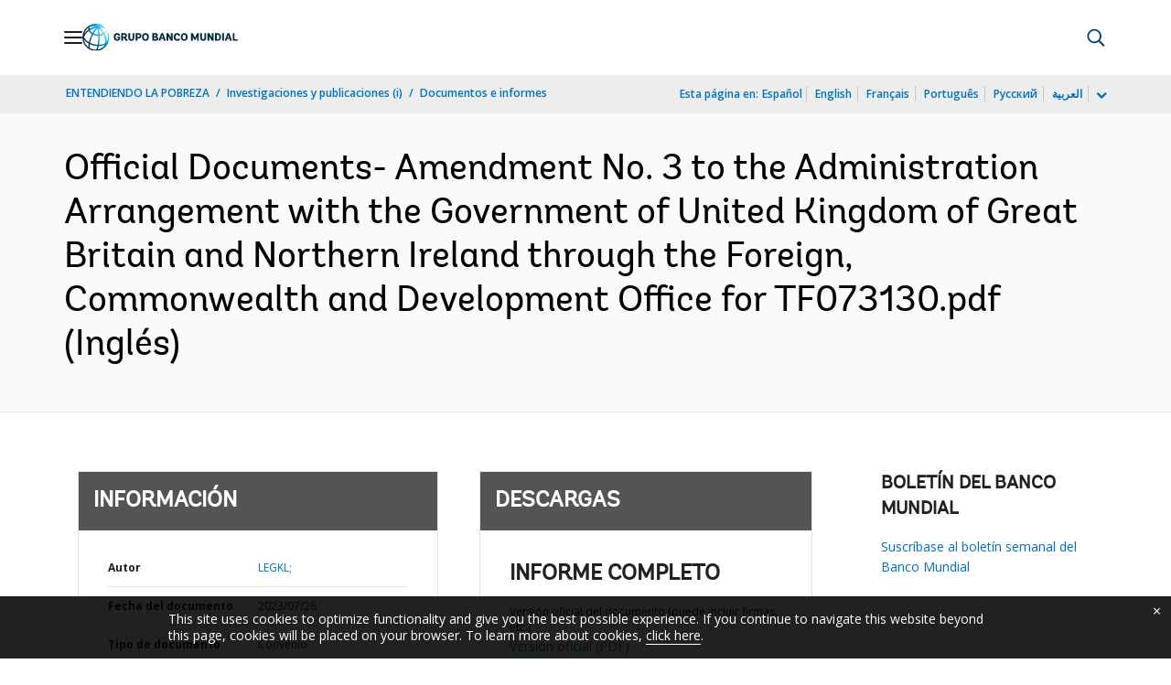

--- FILE ---
content_type: text/html;charset=utf-8
request_url: https://documentos.bancomundial.org/es/publication/documents-reports/documentdetail/099072823094541976
body_size: 20172
content:

    




<!DOCTYPE html>

<html lang="es">
    
        <head>
     

<META HTTP-EQUIV="Cache-Control" CONTENT="max-age=43200">
 <meta http-equiv="X-UA-Compatible" content="IE=edge" />
    <script defer="defer" type="text/javascript" src="https://rum.hlx.page/.rum/@adobe/helix-rum-js@%5E2/dist/micro.js" data-routing="env=prod,tier=publish,ams=World Bank"></script>
<link rel="shortcut icon" href="/content/dam/wbr-redesign/logos/wbg-favicon.png" type="image/png"/>
    <meta name="viewport" content="width=device-width"/>
	<meta http-equiv="Content-Type" content="text/html; charset=utf-8">
	<link rel="canonical" href="https://documentos.bancomundial.org/es/publication/documents-reports/documentdetail/099072823094541976"/>
	<meta name="language" content="es"/>
	<meta name="description" content=""/> 
	<title>Official Documents- Amendment No. 3 to the Administration Arrangement with the Government of United Kingdom of Great Britain and Northern Ireland through the Foreign, Commonwealth and Development Office for TF073130.pdf</title>
    <meta name="author" content="LEGKL,">
    <meta name="publisher" content="LEGKL,">
    <meta name="keywords" content=""/>
    <meta property="og:title" content="Official Documents- Amendment No. 3 to the Administration Arrangement with the Government of United Kingdom of Great Britain and Northern Ireland through the Foreign, Commonwealth and Development Office for TF073130.pdf"/>
    <meta property="og:site_name" content="World Bank"/>
    <meta property="og:description" content=""/>
    <meta property="og:type" content="website"/>
    <meta property="og:test" content="https://www.worldbank.org/content/dam/wbr/share-logo/social-share.jpg"/>
    <meta property="og:image:type" content="image/jpg" />
    <meta property="og:image:width" content="1200" />
    <meta property="og:image:height" content="630" />
    <meta property="og:image" content="https://www.worldbank.org/content/dam/wbr/share-logo/social-share.jpg"/>
    <meta property="og:url" content="https://documentos.bancomundial.org/es/publication/documents-reports/documentdetail/099072823094541976"/>
    <meta name="twitter:site" content="World Bank"/>
    <meta name="twitter:title" content="Official Documents- Amendment No. 3 to the Administration Arrangement with the Government of United Kingdom of Great Britain and Northern Ireland through the Foreign, Commonwealth and Development Office for TF073130.pdf"/>
    <meta name="twitter:creator" content="@worldbank" />
    <meta name="twitter:description" content=""/>
    <meta name="twitter:url" content="https://documentos.bancomundial.org/es/publication/documents-reports/documentdetail/099072823094541976" />
    <meta name="twitter:image:src" content="https://www.worldbank.org/content/dam/wbr/share-logo/social-share.jpg"/>
    <meta name="dcterms.title" content="Official Documents- Amendment No. 3 to the Administration Arrangement with the Government of United Kingdom of Great Britain and Northern Ireland through the Foreign, Commonwealth and Development Office for TF073130.pdf" />
    <meta name="dcterms.type" content="Text/HTML" />
    <meta name="dcterms.identifier" content="https://documentos.bancomundial.org/es/publication/documents-reports/documentdetail/099072823094541976"/>
    <meta name="dcterms.language" content="en" />
	  


 


   
 








<script src="//assets.adobedtm.com/223f6e2cf7c9/3eb6c9b72a93/launch-7bc0cdc67098.min.js" async></script>



<link rel="stylesheet" href="/etc.clientlibs/worldbankgroup/clientlibs/clientlib-base.css" type="text/css"><link rel="stylesheet" href="/etc.clientlibs/worldbankgroup/components/content/f03v1_pagetools/clientlibs/site.css" type="text/css"><link rel="stylesheet" href="/etc.clientlibs/worldbankgroup/components/content/dnrdetail/clientlibs/site.css" type="text/css"><link href="//fonts.googleapis.com/css?family=Open+Sans:300,300i,400,400i,600,600i,700,700i,800,800i&subset=cyrillic,cyrillic-ext,greek,greek-ext,latin-ext,vietnamese" rel='stylesheet' type='text/css'/>

    	<script type="text/javascript" src="/etc.clientlibs/worldbankgroup/clientlibs/vendor/jquery.js"></script></head>

          

<body>
    <div id="wbg-aem-target" class="wbg-aem-target"></div>
     







<header>
    <a tabindex="0" id="skip-to-main-content" class="visually-hidden focusable" href="#main">Skip to Main Navigation</a>
    
    <div class="lp__navbar lp__navbar_default ">
        <div class="container">
            <div class="header block" data-block-name="header" data-block-status="loaded">
        <div class="nav-wrapper">
        <nav id="nav" aria-expanded="false">
                <div class="nav-hamburger" title="Hamburger"><button type="button"
                        aria-controls="nav" aria-label="Open navigation"
                        data-toggle="collapse" data-target="#menuItems"
                        aria-expanded="false" aria-controls="menuItems"><span
                                class="nav-hamburger-icon collapsed"></span></button>
                        </div>
        <div class="section nav-brand" data-section-status="loaded" >
        
        <div class="default-content-wrapper"><a href="https://www.bancomundial.org/ext/es/home" title="World Bank Logo">
                <picture>
                        <source type="image/webp"
                                srcset="https://www.bancomundial.org/ext/es/media_1e2442732bc06783fbf4175b3269df8075a4d9e24.svg?width=2000&amp;format=webply&amp;optimize=medium"
                                media="(min-width: 600px)">
                        <source type="image/webp"
                                srcset="https://www.bancomundial.org/ext/es/media_1e2442732bc06783fbf4175b3269df8075a4d9e24.svg?width=750&amp;format=webply&amp;optimize=medium">
                        <source type="image/svg+xml"
                                srcset="https://www.bancomundial.org/ext/es/media_1e2442732bc06783fbf4175b3269df8075a4d9e24.svg?width=2000&amp;format=svg&amp;optimize=medium"
                                media="(min-width: 600px)">
                        <img loading="lazy" alt="World Bank Logo" src="https://www.bancomundial.org/ext/es/media_1e2442732bc06783fbf4175b3269df8075a4d9e24.svg?width=750&amp;format=svg&amp;optimize=medium" width="203" height="35">
                </picture>
        </a></div>
        </div>
        <div class="section nav-sections" data-section-status="loaded" >
        
        
        <div class="default-content-wrapper">
        <p class="auto-image-container">
                <picture>
                        <source type="image/webp"
                                srcset="https://www.bancomundial.org/ext/es/media_1309e5a58406d881f447945ab01ce4f6ceea52c3b.svg?width=2000&amp;format=webply&amp;optimize=medium"
                                media="(min-width: 600px)">
                        <source type="image/webp"
                                srcset="https://www.bancomundial.org/ext/es/media_1309e5a58406d881f447945ab01ce4f6ceea52c3b.svg?width=750&amp;format=webply&amp;optimize=medium">
                        <source type="image/svg+xml"
                                srcset="https://www.bancomundial.org/ext/es/media_1309e5a58406d881f447945ab01ce4f6ceea52c3b.svg?width=2000&amp;format=svg&amp;optimize=medium"
                                media="(min-width: 600px)">
                        <img loading="lazy" alt="Trending" src="https://www.bancomundial.org/ext/es/media_1309e5a58406d881f447945ab01ce4f6ceea52c3b.svg?width=750&amp;format=svg&amp;optimize=medium" width="15" height="11">
                </picture>
        </p><a href="https://www.bancomundial.org/es/topic/governance/overview?intcid=ecr_hp_trendingdata_es_ext" target="_blank">
                <p><span>Datos de tendencias</span><span>Más de la mitad de la población
                                mundial desconfía de instituciones
                                gubernamentales&nbsp;</span></p>
        </a>
        </div>
        <div class="nav-menu-overlay collapse" id="menuItems">
        <div class="nav-menu" aria-hidden="true">
                <div class="nav-menu-column left" style="display: flex;">
                        <ul>
                                <li tabindex="0" aria-expanded="true" class="selected">
                                        <span textcontent=""></span><a href="https://www.bancomundial.org/ext/es/who-we-are">Quiénes
                                                somos</a></li>
                                <li tabindex="0" aria-expanded="false"><span
                                                textcontent=""></span><a href="https://www.bancomundial.org/es/what-we-do">Qué
                                                hacemos&nbsp;</a></li>
                                <li tabindex="0" aria-expanded="false"><span
                                                textcontent=""></span><a href="https://www.bancomundial.org/es/where-we-work">Dónde
                                                trabajamos&nbsp;</a></li>
                                <li tabindex="0" aria-expanded="false"><span
                                                textcontent=""></span><a href="https://www.bancomundial.org/es/understanding-poverty">Cómo
                                                trabajamos&nbsp;</a></li>
                                <li tabindex="0" aria-expanded="false"><span
                                                textcontent=""></span><a href="https://www.bancomundial.org/es/work-with-us">Trabaje
                                                con nosotros</a></li>
                                <li tabindex="0" aria-expanded="false"><span
                                                textcontent=""></span><a href="https://www.bancomundial.org/es/news">Noticias y eventos</a>
                                </li>
                        </ul>
                </div>
                <div class="nav-menu-column right" style="display: flex;"><button
                                class="nav-menu-overlay-back" aria-label="go back"
                                style="display: none;"></button>
                        <p class="submenu-main-title" style="display: none;"><a></a></p>
                        <ul id="submenu_0" class="submenu" style="display: flex;">
                                <li class="" role="link">ACERCA DEL GRUPO BANCO
                                        MUNDIAL&nbsp;<ul>
                                                <li class=""><a href="https://www.bancomundial.org/es/about/leadership">Organización<span></span></a>
                                                </li>
                                                <li class=""><a href="https://www.bancomundial.org/es/archive/history">Historia<span></span></a>
                                                </li>
                                                <li class=""><a href="https://www.worldbank.org/en/archive/home">Archivos
                                                                (i)<span></span></a>
                                                </li>
                                                
                                        </ul>
                                </li>
                                <li class="" role="link">EXPERTOS Y LÍDERES<ul>
								                <li class=""><a href="https://www.bancomundial.org/ext/es/who-we-are/leadership">Liderazgo<span></span></a>
                                                </li>
                                                <li class=""><a href="https://www.bancomundial.org/es/about/leadership/governors">Junta
                                                                de
                                                                Gobernadores<span></span></a>
                                                </li>
                                                <li class=""><a href="https://www.bancomundial.org/es/about/leadership/directors">Directorio&nbsp;<span></span></a>
                                                </li>
                                                
                                                <li class=""><a href="https://www.bancomundial.org/es/about/people/all">Expertos&nbsp;<span></span></a>
                                                </li>
                                        </ul>
                                </li>
                                <li class="" role="link">RENDICIÓN DE CUENTAS&nbsp;<ul>
                                                <li class=""><a href="https://www.bancomundial.org/es/about/annual-report">Informes
                                                                anuales&nbsp;<span></span></a>
                                                </li>
                                                <li class=""><a href="https://www.bancomundial.org/es/who-we-are/betterbank">Hacia un Banco mejor<span></span></a></li>
                                                <li class=""><a href="https://scorecard.worldbank.org/en/scorecard/home">Sistema
                                                                de calificación del
                                                                Grupo Banco Mundial
                                                                (i)<span></span></a>
                                                </li>
												<li class=""><a href="https://financesapp.worldbank.org/summaries/ibrd-ida/#ibrd-net/" target="_blank">Financiamiento
                                                                del Grupo Banco Mundial
                                                                (i)&nbsp;<span class="lp lp-external-link"></span></a>
                                                </li>
												<li class=""><a href="https://www.bancomundial.org/es/access-to-information">Acceso
                                                                a la
                                                                información&nbsp;<span></span></a>
                                                </li>
												<li class=""><a href="https://policies.worldbank.org/en/policies?k=General%20Conditions%20for%20IBRD&amp;type=published">Políticas
                                                                y procedimientos
                                                                (i)<span></span></a>
                                                </li>
												<li class=""><a href="https://projects.bancomundial.org/es/projects-operations/products-and-services/grievance-redress-service">Servicio
                                                                de Atención de
                                                                Reclamos&nbsp;<span></span></a>
                                                </li>
												<li class=""><a href="https://www.worldbank.org/en/about/unit/integrity-vice-presidency">Vicepresidencia
                                                                de Integridad
                                                                Institucional
                                                                (i)<span></span></a>
                                                </li>
                                                <li class=""><a href="https://accountability.worldbank.org/en/home" target="_blank">Mecanismo
                                                                de Rendición de Cuentas
                                                                (i)&nbsp;<span class="lp lp-external-link"></span></a>
                                                </li>
                                                
                                                <li class=""><a href="https://www.worldbank.org/en/programs/accountability/data-privacy" target="_blank">Privacidad
                                                                de los datos
                                                                (i)&nbsp;<span class="lp lp-external-link"></a>
                                                </li>
                                                
                                                
                                                <li class=""><a href="https://www.inspectionpanel.org/espanol" target="_blank">Panel
                                                                de
                                                                Inspección&nbsp;<span class="lp lp-external-link"></span></a>
                                                </li>
                                                
                                                <li class=""><a href="https://ieg.worldbankgroup.org/" target="_blank">Grupo
                                                                de Evaluación
                                                                Independiente
                                                                (i)&nbsp;<span class="lp lp-external-link"></span></a>
                                                </li>
                                                <li class=""><a href="https://www.cao-ombudsman.org/" target="_blank">Oficina
                                                                de Asesoría,
                                                                Cumplimiento y Ombudsman
                                                                (i)&nbsp;<span class="lp lp-external-link"></span></a>
                                                </li>
                                                
                                        </ul>
                                </li>
                                <li class="footer" role="link">INSTITUCIONES<ul>
                                                <li class=""><a href="https://www.bancomundial.org/es/who-we-are/ibrd">BIRF<span></span></a>
                                                </li>
                                                <li class=""><a href="https://aif.bancomundial.org/es/home">AIF<span></span></a>
                                                </li>
                                                <li class=""><a href="https://www.ifc.org/en/home">IFC
                                                                (i)<span></span></a>
                                                </li>
                                                <li class=""><a href="https://www.miga.org/">MIGA
                                                                (i)<span></span></a>
                                                </li>
                                                <li class=""><a href="https://icsid.worldbank.org/es">CIADI<span></span></a>
                                                </li>
                                        </ul>
                                </li>
                        </ul>
                        <ul id="submenu_1" class="submenu" style="display: none;">
                                <li class="" role="link">PROYECTOS DE DESARROLLO&nbsp;
                                        <ul>
                                                <li class=""><a href="https://projects.bancomundial.org/es/projects-operations/projects-home">Proyectos&nbsp;<span></span></a>
                                                        <ul>
                                                                <li class=""><a href="https://projects.bancomundial.org/es/projects-operations/project-country?lang=en&amp;page=">Por
                                                                                país<span></span></a>
                                                                </li>
                                                                <li class=""><a href="https://projects.bancomundial.org/es/projects-operations/project-sector?lang=en&amp;page=">Por
                                                                                sector<span></span></a>
                                                                </li>
                                                                <li class=""><a href="https://projects.bancomundial.org/es/projects-operations/project-theme?lang=es&amp;page=">Por
                                                                                tema<span></span></a>
                                                                </li>
                                                        </ul>
                                                </li>
                                                <li class=""><a href="https://www.worldbank.org/en/projects-operations/country-strategies">Trabajo
                                                                en los países
                                                                (i)<span></span></a>
                                                        <ul>
                                                                <li class=""><a href="https://projects.bancomundial.org/es/projects-operations/environmental-and-social-policies">Políticas
                                                                                ambientales
                                                                                y
                                                                                sociales
                                                                                para
                                                                                respaldar
                                                                                los
                                                                                proyectos&nbsp;<span></span></a>
                                                                </li>
                                                                
                                                        </ul>
														<li class=""><a href="https://www.worldbank.org/en/projects-operations/products-and-services1/Suppliers-Hub">Adquisiciones
                                                                                para
                                                                                proyectos
                                                                                y
                                                                                programas
                                                                                (i)<span></span></a>
                                                        </li>
                                                </li>
                                                <li class=""><a href="https://projects.bancomundial.org/es/results">Resultados&nbsp;<span></span></a>
                                                </li>
                                        </ul>
                                </li>
                                <li class="" role="link">PRODUCTOS Y SERVICIOS&nbsp;<ul>
                                                <li class=""><a href="https://www.worldbank.org/en/what-we-do/products-and-services">Productos
                                                                financieros y servicios
                                                                de asesoría
                                                                (i)<span></span></a>
                                                </li>
                                                <li class=""><a href="https://treasury.worldbank.org/en/about/unit/treasury">Tesorería
                                                                (i)<span></span></a>
                                                </li>
                                                <li class=""><a href="https://treasury.worldbank.org/en/about/unit/treasury/asset-management">Gestión
                                                                de activos
                                                                (i)<span></span></a>
                                                </li>
												<li class=""><a href="https://www.worldbank.org/en/programs/trust-funds-and-programs">Directorio
                                                                de fondos fiduciarios
                                                                (i)<span></span></a>
                                                </li>
                                        </ul>
                                </li>
                                <li class="" role="link">CONOCIMIENTOS&nbsp;<ul>
                                                <li class=""><a href="https://academy.worldbank.org/en/home">Academia
                                                                del Grupo Banco Mundial
                                                                (i)<span></span></a>
                                                </li>
                                                <li class=""><a href="https://www.worldbank.org/en/research">Investigación
                                                                y publicaciones
                                                                (i)<span></span></a>
                                                </li>
                                                <li class=""><a href="https://datos.bancomundial.org/">Datos Abiertos<span></span></a>
															<ul>
																	<li
																			class="">
																			<a href="https://datos.bancomundial.org/pais">Por país<span></span></a>
																	</li>
																	<li
																			class="">
																			<a href="https://datos.bancomundial.org/indicador">Por indicador<span></span></a>
																	</li>
                                                            </ul>
                                                </li>
                                                <li class=""><a href="https://wbg.edcast.com/">Aprendizaje
                                                                (i)<span></span></a>
                                                </li>
                                                <li class=""><a href="https://openknowledge.worldbank.org/home">Repositorio de Conocimientos
                                                                (i)<span></span></a>
                                                </li>
                                                
                                        </ul>
                                </li>
                        </ul>
                        <ul id="submenu_2" class="submenu" style="display: none;">
                                <li class="" role="link">REGIONES<ul>
                                                <li class=""><a href="https://www.bancomundial.org/es/region/afr/overview">África<span></span></a>
                                                </li>
                                                <li class=""><a href="https://www.bancomundial.org/es/region/eap/overview">Asia
                                                                oriental y el
                                                                Pacífico<span></span></a>
                                                </li>
                                                <li class=""><a href="https://www.bancomundial.org/es/region/eca/overview">Europa
                                                                y Asia
                                                                central<span></span></a>
                                                </li>
                                                <li class=""><a href="https://www.bancomundial.org/es/region/lac">América
                                                                Latina y el
                                                                Caribe&nbsp;<span></span></a>
                                                </li>
                                                <li class=""><a href="https://www.bancomundial.org/es/region/mena/overview">Oriente Medio, Norte de África, Afganistán y Pakistán<span></span></a>
                                                </li>
                                                <li class=""><a href="https://www.bancomundial.org/es/region/sar/overview">Asia
                                                                meridional<span></span></a>
                                                </li>
                                        </ul>
                                </li>
                                <li class="" role="link">GRUPOS DE PAÍSES<ul>
                                                <li class=""><a href="https://www.worldbank.org/en/where-we-work/eu">Unión
                                                                Europea
                                                                (i)<span></span></a>
                                                </li>
                                                <li class=""><a href="https://www.worldbank.org/en/country/mic">Países
                                                                de ingreso mediano
                                                                (i)<span></span></a>
                                                </li>
                                                <li class=""><a href="https://www.worldbank.org/en/country/caribbean">Organización
                                                                de los Estados del
                                                                Caribe Oriental
                                                                (i)<span></span></a>
                                                </li>
                                                <li class=""><a href="https://www.worldbank.org/en/country/pacificislands">Islas
                                                                del Pacífico
                                                                (i)<span></span></a>
                                                </li>
                                                <li class=""><a href="https://www.worldbank.org/en/country/smallstates">Pequeños
                                                                Estados
                                                                (i)<span></span></a>
                                                </li>
                                                <li class=""><a href="https://www.worldbank.org/en/country/gcc">Consejo
                                                                de Cooperación del Golfo
                                                                (i)<span></span></a>
                                                </li>
                                                <li class=""><a href="https://www.worldbank.org/en/country/westerneurope">Europa
                                                                occidental
                                                                (i)<span></span></a>
                                                </li>
                                        </ul>
                                </li>
                                <li>
                                <ul class="browse-country">EXPLORAR POR PAÍS&nbsp;
                                        <div><input type="text" placeholder="Buscar por nombre de país..." id="search-country" data-toggle="dropdown" aria-label="country dropdown" aria-expanded="false">
                                                <p type="button" class="lp__dropdown-toggle" data-toggle="dropdown" aria-label="country dropdown" aria-expanded="false"><span class="sr-only" aria-hidden="true">country dropdown</span></p>
                                                        <ul class="country-list dropdown-menu">
                                                               
          <li><a class="dropdown-item" href="https://www.worldbank.org/en/country/afghanistan">Afganistán</a>
          </li>
        <li><a class="dropdown-item" href="https://www.worldbank.org/en/country/angola">Angola</a>
             <ul><li lang="pt"><a class="dropdown-item" href="https://www.worldbank.org/pt/country/angola">Português</a></li></ul>
        </li>
        <li><a class="dropdown-item" href="https://www.bancomundial.org/es/country/argentina">Argentina</a>
        <ul><li lang="en"><a class="dropdown-item" href="https://www.worldbank.org/en/country/argentina">Inglés</a></li></ul>
        </li>
        <li><a class="dropdown-item" href="https://www.worldbank.org/en/country/albania">Albania</a>
        <ul><li lang="sq"><a class="dropdown-item" href="https://www.worldbank.org/sq/country/albania">shqip</a></li></ul>
        </li>
        <li><a class="dropdown-item" href="https://www.worldbank.org/en/country/caribbean">Antigua y Barbuda</a>
        </li>
        <li><a class="dropdown-item" href="https://www.worldbank.org/en/country/armenia">Armenia</a>
        </li>
        <li><a class="dropdown-item" href="https://www.worldbank.org/en/country/germany">Alemania</a>
        </li>
        <li><a class="dropdown-item" href="https://www.worldbank.org/en/country/algeria">Argelia</a>
             <ul><li lang="ar"> <a class="dropdown-item" href="https://www.albankaldawli.org/ar/country/algeria">الجزائر</a></li>
               <li lang="fr"><a class="dropdown-item" href="https://www.banquemondiale.org/fr/country/algeria">Français</a></li></ul>
        </li>
        <li><a class="dropdown-item" href="https://www.worldbank.org/en/country/australia">Australia</a>
        </li>
        <li><a class="dropdown-item" href="https://www.worldbank.org/en/country/austria">Austria</a>
        </li>
        <li><a class="dropdown-item" href="https://www.worldbank.org/en/country/azerbaijan">Azerbaiyán</a>
        </li>
        <li><a class="dropdown-item" href="https://www.worldbank.org/en/country/caribbean">Bahamas</a>
        </li>
        <li><a class="dropdown-item" href="https://www.worldbank.org/en/country/gcc">Bahrein</a>
        </li>
        <li><a class="dropdown-item" href="https://www.worldbank.org/en/country/bangladesh">Bangladesh</a>
        </li>
        <li><a class="dropdown-item" href="https://www.worldbank.org/en/country/caribbean">Barbados</a>
        </li>
        <li><a class="dropdown-item" href="https://www.worldbank.org/en/country/belarus">Belarús</a>
        <ul><li lang="ru"><a class="dropdown-item" href="https://www.vsemirnyjbank.org/ru/country/belarus">Русский</a></li></ul>
        </li>
        <li><a class="dropdown-item" href="https://www.worldbank.org/en/country/belgium">Bélgica</a>
        <ul><li lang="fr"><a class="dropdown-item" href="https://www.banquemondiale.org/fr/country/belgium">Francés</a></li></ul>
        </li>
        <li><a class="dropdown-item" href="https://www.worldbank.org/en/country/caribbean">Belice</a>
        </li>
        <li><a class="dropdown-item" href="https://www.worldbank.org/en/country/benin">Benin</a>
        <ul><li lang="fr"><a class="dropdown-item" href="https://www.banquemondiale.org/fr/country/benin">Français</a></li></ul>
        </li>
        <li><a class="dropdown-item" href="https://www.worldbank.org/en/country/bhutan">Bhután</a>
        </li>
        <li><a class="dropdown-item" href="https://www.bancomundial.org/es/country/bolivia">Bolivia</a>
        <ul><li lang="en"><a class="dropdown-item" href="https://www.worldbank.org/en/country/bolivia">English</a></li></ul>
        </li>
        <li><a class="dropdown-item" href="https://www.worldbank.org/en/country/bosniaandherzegovina">Bosnia y Herzegovina</a>
        </li>
        <li><a class="dropdown-item" href="https://www.worldbank.org/en/country/botswana">Botswana</a>
        </li>
        <li><a class="dropdown-item" href="https://www.worldbank.org/en/country/brazil">Brasil</a>
        <ul><li lang="pt"><a class="dropdown-item" href="https://www.worldbank.org/pt/country/brazil">Português</a></li></ul>
        </li>
        <li><a class="dropdown-item" href="https://www.worldbank.org/en/country/bulgaria">Bulgaria</a>
        <ul><li lang="bg"><a class="dropdown-item" href="https://www.worldbank.org/bg/country/bulgaria">Български</a></li></ul>
        </li>
        <li><a class="dropdown-item" href="https://www.worldbank.org/en/country/burkinafaso">Burkina Faso</a>
        <ul><li lang="fr"><a class="dropdown-item" href="https://www.banquemondiale.org/fr/country/burkinafaso">Français</a></li></ul>
        </li>
        <li><a class="dropdown-item" href="https://www.worldbank.org/en/country/burundi">Burundi</a>
        <ul><li lang="fr"><a class="dropdown-item" href="https://www.banquemondiale.org/fr/country/burundi">Français</a></li></ul>
        </li>
        <li><a class="dropdown-item" href="https://www.worldbank.org/en/country/caboverde">Cabo Verde</a>
        <ul><li lang="pt"><a class="dropdown-item" href="https://www.worldbank.org/pt/country/capeverde">Português</a></li></ul>
        </li>
        <li><a class="dropdown-item" href="https://www.worldbank.org/en/country/cambodia">Camboya</a>
        <ul><li lang="km" class=""><a class="dropdown-item" href="https://www.worldbank.org/km/country/cambodia">ភាសា&ZeroWidthSpace;ខ្មែរ&ZeroWidthSpace;</a></li></ul>
        </li>
        <li><a class="dropdown-item" href="https://www.worldbank.org/en/country/cameroon">Camerún</a>
        <ul><li lang="fr"><a class="dropdown-item" href="https://www.banquemondiale.org/fr/country/cameroon">Français</a></li></ul>
        </li>
        <li><a class="dropdown-item" href="https://www.worldbank.org/en/country/canada">Canadá</a>
        <ul><li lang="fr"><a class="dropdown-item" href="https://www.banquemondiale.org/fr/country/canada">Français</a></li></ul>
        </li>
        <li><a class="dropdown-item" href="  https://www.worldbank.org//en/country/chad">Chad</a>
        <ul><li lang="fr"><a class="dropdown-item" href="https://www.banquemondiale.org/fr/country/chad">Français</a></li></ul>
        </li>
        <li><a class="dropdown-item" href="https://www.bancomundial.org/es/country/chile">Chile</a>
             <ul><li lang="en"> <a class="dropdown-item" href="https://www.worldbank.org/en/country/chile">English</a></li></ul>
        </li>
        <li><a class="dropdown-item" href="https://www.worldbank.org/en/country/china">China</a>
             <ul><li lang="zh"> <a class="dropdown-item" href="https://www.shihang.org/zh/country/china">中文</a></li></ul>
        </li>
        <li><a class="dropdown-item" href="https://www.bancomundial.org/es/country/colombia">Colombia</a>
        <ul><li lang="en"><a class="dropdown-item" href="https://www.worldbank.org/en/country/colombia">English</a></li></ul>
        </li>
        <li><a class="dropdown-item" href="https://www.worldbank.org/en/country/comoros">Comoras</a>
        <ul><li lang="fr"><a class="dropdown-item" href="https://www.banquemondiale.org/fr/country/comoros">Français</a></li></ul>
        </li>
        <li><a class="dropdown-item" href="https://www.worldbank.org/en/country/congo">Congo, República de</a>
        <ul><li lang="fr"><a class="dropdown-item" href="https://www.banquemondiale.org/fr/country/congo">Français</a></li></ul>
        </li>
        <li><a class="dropdown-item" href="https://go.worldbank.org/PG74AXYRI0">Corea, República de</a>
        </li>
        <li><a class="dropdown-item" href="https://www.bancomundial.org/es/country/costarica">Costa Rica</a>
        <ul><li lang="en"><a class="dropdown-item" href="https://www.worldbank.org/en/country/costarica">English</a></li></ul>
        </li>
        <li><a class="dropdown-item" href="https://www.worldbank.org/en/country/cotedivoire">Côte d'Ivoire</a>
        <ul><li lang="fr"><a class="dropdown-item" href="https://www.banquemondiale.org/fr/country/cotedivoire">Français</a></li></ul>
        </li>
        <li><a class="dropdown-item" href="https://www.worldbank.org/en/country/croatia">Croacia</a>
        </li>
        <li><a class="dropdown-item" href="https://www.worldbank.org/en/country/denmark">Dinamarca</a>
        </li>
        <li><a class="dropdown-item" href="https://www.worldbank.org/en/country/djibouti">Djibouti</a>
        </li>
        <li><a class="dropdown-item" href="https://www.worldbank.org/en/country/caribbean">Dominica</a>
        </li>
        <li><a class="dropdown-item" href="https://www.bancomundial.org/es/country/ecuador">Ecuador</a>
        <ul><li lang="en"><a class="dropdown-item" href="https://www.worldbank.org/en/country/ecuador">English</a></li></ul>
        </li>
        <li><a class="dropdown-item" href="https://www.worldbank.org/en/country/egypt">Egipto, Rep. Árabe de</a>
        <ul><li lang="ar"><a class="dropdown-item" href="https://www.albankaldawli.org/ar/country/egypt">العربية</a></li></ul>
        </li>
        <li><a class="dropdown-item" href="https://www.bancomundial.org/es/country/elsalvador">El Salvador</a>
             <ul><li lang="en"> <a class="dropdown-item" href="https://www.worldbank.org/en/country/elsalvador">English</a></li></ul>
        </li>
        <li><a class="dropdown-item" href="https://www.worldbank.org/en/country/gcc">Emiratos Árabes Unidos</a>
        </li>
        <li><a class="dropdown-item" href="https://www.worldbank.org/en/country/eritrea">Eritrea</a>
        </li>
        <li><a class="dropdown-item" href="https://www.worldbank.org/en/country/eumemberstates">Eslovenia</a>
        </li>
        <li>
          <a class="dropdown-item" href="https://www.bancomundial.org/es/country/spain">España</a>
        
        </li>
        <li><a class="dropdown-item" href="https://www.worldbank.org/en/country/unitedstates">Estados Unidos</a>
        </li>
        <li><a class="dropdown-item" href="https://www.worldbank.org/en/country/centraleuropeandthebaltics">Estonia</a>
          </li>
        <li><a class="dropdown-item" href="https://www.worldbank.org/en/country/ethiopia">Etiopía</a>
        </li>
        <li><a class="dropdown-item" href="https://www.worldbank.org/en/country/macedonia">Ex República Yugoslava de Macedonia</a>
        </li>
        <li><a class="dropdown-item" href="https://www.worldbank.org/en/country/philippines">Filipinas</a>
        </li>
        <li><a class="dropdown-item" href="https://www.worldbank.org/en/country/pacificislands">Fiji</a>
        </li>
        <li><a class="dropdown-item" href="https://www.worldbank.org/en/country/finland">Finlandia</a>
        </li>
        <li><a class="dropdown-item" href="https://www.worldbank.org/en/country/france">Francia</a>
        <ul><li lang="fr"><a class="dropdown-item" href="https://www.banquemondiale.org/fr/country/france">Français</a></li></ul>
        </li>
        <li><a class="dropdown-item" href="https://www.worldbank.org/en/country/gabon">Gabón</a>
        <ul><li lang="fr"><a class="dropdown-item" href="https://www.banquemondiale.org/fr/country/gabon">Français</a></li></ul>
        </li>
        <li><a class="dropdown-item" href="https://www.worldbank.org/en/country/gambia">Gambia</a>
        </li>
        <li><a class="dropdown-item" href="https://www.worldbank.org/en/country/georgia">Georgia</a>
        </li>
        <li><a class="dropdown-item" href="https://www.worldbank.org/en/country/ghana">Ghana</a>
        </li>
        <li><a class="dropdown-item" href="https://www.worldbank.org/en/country/greece">Grecia</a>
        </li>
        <li><a class="dropdown-item" href="https://www.worldbank.org/en/country/caribbean">Granada</a>
        </li>
        <li><a class="dropdown-item" href="https://www.bancomundial.org/es/country/guatemala">Guatemala</a>
        <ul><li lang="en"><a class="dropdown-item" href="https://www.worldbank.org/en/country/guatemala">English</a></li></ul>
        </li>
        <li><a class="dropdown-item" href="https://www.worldbank.org/en/country/guinea">Guinea</a>
        <ul><li lang="fr"><a class="dropdown-item" href="https://www.banquemondiale.org/fr/country/guinea">Français</a></li></ul>
        </li>
        <li><a class="dropdown-item" href="https://www.worldbank.org/en/country/guineabissau">Guinea-Bissau</a>
        <ul><li lang="pt"><a class="dropdown-item" href="https://www.worldbank.org/pt/country/guineabissau">Português</a></li></ul>
        </li>
        <li><a class="dropdown-item" href="https://www.worldbank.org/en/country/equatorialguinea">Guinea Ecuatorial</a>
          </li>
        <li><a class="dropdown-item" href="https://www.worldbank.org/en/country/caribbean">Guyana</a></li>
        <li><a class="dropdown-item" href="https://www.worldbank.org/en/country/haiti">Haití</a>
        <ul><li lang="fr"><a class="dropdown-item" href="https://www.banquemondiale.org/fr/country/haiti">Français</a></li></ul>
        </li>
        <li><a class="dropdown-item" href="https://www.bancomundial.org/es/country/honduras">Honduras</a>
        <ul><li lang="en"><a class="dropdown-item" href="https://www.worldbank.org/en/country/honduras">English</a></li></ul>
        </li>
        <li><a class="dropdown-item" href="https://www.worldbank.org/en/country/eumemberstates">Hungría</a>
        </li>
        <li><a class="dropdown-item" href="https://www.worldbank.org/en/country/india">India</a>
        <ul><li lang="hi"><a class="dropdown-item" href="https://www.worldbank.org/hi/country/india">Hindi</a></li></ul>
        </li>
        <li><a class="dropdown-item" href="https://www.worldbank.org/en/country/indonesia">Indonesia</a>
             <ul><li lang="in"> <a class="dropdown-item" href="https://www.worldbank.org/in/country/indonesia">Bahasa</a></li></ul>
        </li>
        <li><a class="dropdown-item" href="https://www.worldbank.org/en/country/iran">Irán, República Islámica del</a>
        </li>
        <li><a class="dropdown-item" href="https://www.worldbank.org/en/country/iraq">Iraq</a>
        <ul><li lang="ar"><a class="dropdown-item" href="https://www.albankaldawli.org/ar/country/iraq">عربي</a></li></ul>
        </li>
        <li><a class="dropdown-item" href="https://www.worldbank.org/en/country/iceland">Islandia</a>
        </li>
        <li><a class="dropdown-item" href="https://www.worldbank.org/en/country/pacificislands">Islas Marshall</a>
        </li>
        <li><a class="dropdown-item" href="https://www.worldbank.org/en/country/pacificislands">Islas Salomón</a>
        </li>
        <li><a class="dropdown-item" href="https://data.worldbank.org/country/israel">Israel</a>
        </li>
        <li><a class="dropdown-item" href="https://www.worldbank.org/en/country/italy">Italia</a>
        </li>
        <li><a class="dropdown-item" href="https://www.worldbank.org/en/country/jamaica">Jamaica</a>
        </li>
        <li><a class="dropdown-item" href="https://go.worldbank.org/A99VVXZ870">Japón</a>
        <ul><li lang="ja"><a class="dropdown-item" href="https://go.worldbank.org/287HZV1ST0">日本語</a></li></ul>
        </li>
        <li><a class="dropdown-item" href="https://www.worldbank.org/en/country/jordan">Jordania</a>
        <ul><li lang="ar"><a class="dropdown-item" href="https://www.albankaldawli.org/ar/country/jordan">عربي</a></li></ul>
        </li>
        <li><a class="dropdown-item" href="https://www.worldbank.org/en/country/kazakhstan">Kazajstán</a>
             <ul><li lang="ru"> <a class="dropdown-item" href="https://www.vsemirnyjbank.org/ru/country/kazakhstan">Русский</a></li></ul>
        </li>
        <li><a class="dropdown-item" href="https://www.worldbank.org/en/country/kenya">Kenya</a>
        </li>
        <li><a class="dropdown-item" href="https://www.worldbank.org/en/country/pacificislands">Kiribati</a>
        </li>
        <li><a class="dropdown-item" href="https://www.worldbank.org/en/country/kosovo">Kosovo</a>
        </li>
        <li><a class="dropdown-item" href="https://www.worldbank.org/en/country/gcc">Kuwait</a>
        </li>
        <li><a class="dropdown-item" href="https://www.worldbank.org/en/country/lao">Lao, República Democrática Popular</a>
          </li>
        <li><a class="dropdown-item" href="https://www.worldbank.org/en/country/lesotho">Lesotho</a>
        </li>
        <li><a class="dropdown-item" href="https://www.worldbank.org/en/country/eumemberstates">Letonia</a>
        </li>
        <li><a class="dropdown-item" href="https://www.worldbank.org/en/country/lebanon">Líbano</a>
        <ul><li lang="ar"><a class="dropdown-item" href="https://www.albankaldawli.org/ar/country/lebanon">عربي</a></li></ul>
        </li>
        <li><a class="dropdown-item" href="https://www.worldbank.org/en/country/liberia">Liberia</a>
        </li>
        <li><a class="dropdown-item" href="https://www.worldbank.org/en/country/libya">Libia</a>
        <ul><li lang="ar"><a class="dropdown-item" href="https://www.albankaldawli.org/ar/country/libya">عربي</a></li></ul>
        </li>
        <li><a class="dropdown-item" href="https://www.worldbank.org/en/country/caribbean">Lituania</a>
        </li>
        <li><a class="dropdown-item" href="https://www.worldbank.org/en/country/luxembourg">Luxemburgo</a>
        <ul><li lang="fr"><a class="dropdown-item" href="https://www.banquemondiale.org/fr/country/france">Français</a></li></ul>
        </li>
        <li><a class="dropdown-item" href="https://www.worldbank.org/en/country/northmacedonia">Macedonia, Ex República Yugoslava de</a>
        <ul><li lang="mk"><a class="dropdown-item" href="https://www.worldbank.org/mk/country/macedonia">македонски</a></li></ul>
        </li>
        <li><a class="dropdown-item" href="https://www.worldbank.org/en/country/madagascar">Madagascar</a>
        <ul><li lang="fr"><a class="dropdown-item" href="https://www.banquemondiale.org/fr/country/madagascar">Français</a></li></ul>
        </li>
        <li><a class="dropdown-item" href="https://www.worldbank.org/en/country/malawi">Malawi</a>
        </li>
        <li><a class="dropdown-item" href="https://www.worldbank.org/en/country/malaysia">Malasia</a>
        </li>
        <li><a class="dropdown-item" href="https://www.worldbank.org/en/country/maldives">Maldivas</a>
        </li>
        <li><a class="dropdown-item" href="https://www.worldbank.org/en/country/mali">Malí</a>
        <ul><li lang="fr"><a class="dropdown-item" href="https://www.banquemondiale.org/fr/country/mali">Français</a></li></ul>
        </li>
        <li><a class="dropdown-item" href="https://www.worldbank.org/en/country/mauritania">Mauritania</a>
        <ul><li lang="fr"><a class="dropdown-item" href="   https://www.banquemondiale.org//fr/country/mauritania">Français</a></li></ul>
        </li>
        <li><a class="dropdown-item" href="https://www.worldbank.org/en/country/mauritius">Mauricio</a>
        <ul><li lang="fr"><a class="dropdown-item" href="https://www.banquemondiale.org/fr/country/mauritius">Français</a></li></ul>
        </li>
        <li><a class="dropdown-item" href="https://www.bancomundial.org/es/country/mexico">México</a>
        <ul><li lang="en"><a class="dropdown-item" href="https://www.worldbank.org/en/country/mexico">English</a></li></ul>
        </li>
        <li><a class="dropdown-item" href="https://www.worldbank.org/en/country/pacificislands">Micronesia, Estados Federados de</a>
        </li>
        <li><a class="dropdown-item" href="https://www.worldbank.org/en/country/moldova">Moldova</a>
        <ul><li lang="ro"><a class="dropdown-item" href="https://www.worldbank.org/ro/country/moldova">română</a></li></ul>
        </li>
        <li><a class="dropdown-item" href="https://www.worldbank.org/en/country/mongolia">Mongolia</a>
        <ul><li lang="mn"><a class="dropdown-item" href="https://www.worldbank.org/mn/country/mongolia">Монгол</a></li></ul>
        </li>
        <li><a class="dropdown-item" href="https://www.worldbank.org/en/country/montenegro">Montenegro</a>
        </li>
        <li><a class="dropdown-item" href="https://www.worldbank.org/en/country/morocco">Marruecos</a>
        <ul><li lang="fr"><a class="dropdown-item" href="https://www.banquemondiale.org/fr/country/morocco">Français</a></li>
         <li lang="ar"><a class="dropdown-item" href="https://www.albankaldawli.org/ar/country/morocco">عربي</a></li></ul>
        </li>
        <li><a class="dropdown-item" href="https://www.worldbank.org/en/country/mozambique">Mozambique</a>
             <ul><li lang="pt"> <a class="dropdown-item" href="https://www.worldbank.org/pt/country/mozambique">Português</a></li></ul>
        </li>
        <li><a class="dropdown-item" href="https://www.worldbank.org/country/myanmar">Myanmar</a>
        </li>
        <li><a class="dropdown-item" href="https://www.worldbank.org/en/country/namibia">Namibia</a>
        </li>
        <li><a class="dropdown-item" href="https://www.worldbank.org/en/country/nepal">Nepal</a>
        </li>
        <li><a class="dropdown-item" href="https://www.bancomundial.org/es/country/nicaragua">Nicaragua</a>
        <ul><li lang="en"><a class="dropdown-item" href="https://www.worldbank.org/en/country/nicaragua">English</a></li></ul>
        </li>
        <li><a class="dropdown-item" href="https://www.worldbank.org/en/country/niger">Níger</a>
        <ul><li lang="fr"><a class="dropdown-item" href="https://www.banquemondiale.org/fr/country/niger">Français</a></li></ul>
        </li>
        <li><a class="dropdown-item" href="https://www.worldbank.org/en/country/nigeria">Nigeria</a>
        </li>
        <li><a class="dropdown-item" href="https://www.worldbank.org/en/country/norway">Noruega</a>
        </li>
        <li><a class="dropdown-item" href="https://www.worldbank.org/en/country/gcc">Omán</a>
        </li>
        <li><a class="dropdown-item" href="https://www.worldbank.org/en/country/netherlands">Países Bajos</a>
        </li>
        <li><a class="dropdown-item" href="https://www.worldbank.org/en/country/pakistan">Pakistán</a>
        </li>
        <li><a class="dropdown-item" href="https://www.worldbank.org/en/country/pacificislands">Palau</a>
        </li>
        <li><a class="dropdown-item" href="https://www.bancomundial.org/es/country/panama">Panamá</a>
        <ul><li lang="en"><a class="dropdown-item" href="https://www.worldbank.org/en/country/panama">English</a></li></ul>
        </li>
        <li><a class="dropdown-item" href="https://www.worldbank.org/en/country/png">Papua Nueva Guinea</a>
        </li>
        <li><a class="dropdown-item" href="https://www.bancomundial.org/es/country/paraguay">Paraguay</a>
        <ul><li lang="en"><a class="dropdown-item" href="https://www.worldbank.org/en/country/paraguay">English</a></li></ul>
        </li>
        <li><a class="dropdown-item" href="https://www.bancomundial.org/es/country/peru">Perú</a>
        <ul><li lang="en"><a class="dropdown-item" href="https://www.worldbank.org/en/country/peru">English</a></li></ul>
        </li>
        <li><a class="dropdown-item" href="https://www.worldbank.org/en/country/poland">Polonia</a>
        <ul><li lang="pl"><a class="dropdown-item" href="https://www.worldbank.org/pl/country/poland">Polski</a></li></ul>
        </li>
        <li><a class="dropdown-item" href="https://www.worldbank.org/en/country/portugal">Portugal</a>
        </li>
        <li><a class="dropdown-item" href="https://www.worldbank.org/en/country/gcc">Qatar</a>
        </li>
        <li><a class="dropdown-item" href="https://www.worldbank.org/en/country/syria">República Árabe Siria</a>
        <ul><li lang="ar"><a class="dropdown-item" href="https://www.albankaldawli.org/ar/country/syria">الجزائر</a></li></ul>
        </li>
        <li><a class="dropdown-item" href="https://www.worldbank.org/en/country/centralafricanrepublic">Rep. Centroafricana</a>
        <ul><li lang="fr"><a class="dropdown-item" href="https://www.banquemondiale.org/fr/country/centralafricanrepublic">Français</a></li></ul>
        </li>
        <li><a class="dropdown-item" href="https://www.worldbank.org/en/country/eumemberstates">República Checa</a>
        </li>
        <li><a class="dropdown-item" href="https://www.bancomundial.org/es/country/dominicanrepublic">República Dominicana</a>
        <ul><li lang="en"><a class="dropdown-item" href="https://www.worldbank.org/en/country/dominicanrepublic">English</a></li></ul>
        </li>
        <li><a class="dropdown-item" href="https://www.worldbank.org/en/country/centraleuropeandthebaltics">República Eslovaca</a>
        </li>
        <li><a class="dropdown-item" href="https://www.worldbank.org/en/country/kyrgyzrepublic">República Kirguisa</a>
        <ul><li lang="ru"><a class="dropdown-item" href="https://www.vsemirnyjbank.org/ru/country/kyrgyzrepublic">Русский</a></li></ul>
        </li>
        <li><a class="dropdown-item" href="https://www.worldbank.org/country/unitedkingdom">Reino Unido</a>
        </li>
        <li><a class="dropdown-item" href="https://www.worldbank.org/en/country/westbankandgaza">Ribera Occidental y Gaza</a>
        <ul><li lang="ar"><a class="dropdown-item" href="https://www.albankaldawli.org/ar/country/westbankandgaza">عربي</a></li></ul>
        </li>
        <li><a class="dropdown-item" href="https://www.worldbank.org/en/country/romania">Rumania</a>
        <ul><li lang="ro"><a class="dropdown-item" href="https://www.worldbank.org/ro/country/romania">română</a></li></ul>
        </li>
        <li><a class="dropdown-item" href="https://www.worldbank.org/en/country/russia">Rusia, Federación de</a>
        <ul><li lang="ru"><a class="dropdown-item" href="https://www.vsemirnyjbank.org/ru/country/russia">Русский</a></li></ul>
        </li>
        <li><a class="dropdown-item" href="https://www.worldbank.org/en/country/rwanda">Rwanda</a>
        <ul><li lang="fr"><a class="dropdown-item" href="https://www.banquemondiale.org/fr/country/rwanda">Français</a></li></ul>
        </li>
        <li><a class="dropdown-item" href="https://www.worldbank.org/en/country/caribbean">Saint Kitts y Nevis</a>
        </li>
        <li><a class="dropdown-item" href="https://www.worldbank.org/en/country/pacificislands">Samoa</a>
        </li>
        <li><a class="dropdown-item" href="https://www.worldbank.org/en/country/caribbean">San Vicente y las Granadinas</a>
          </li>
        <li><a class="dropdown-item" href="https://www.worldbank.org/en/country/caribbean">Santa Lucía</a>
        </li>
        <li><a class="dropdown-item" href="https://www.worldbank.org/en/country/saotome">Santo Tomé y Príncipe</a>
        <ul><li lang="pt"><a class="dropdown-item" href="https://www.worldbank.org/pt/country/saotome">Português</a></li></ul>
        </li>
        <li><a class="dropdown-item" href="https://www.worldbank.org/en/country/senegal">Senegal</a>
        <ul><li lang="fr"><a class="dropdown-item" href="https://www.banquemondiale.org/fr/country/senegal">Français</a></li></ul>
        </li>
        <li><a class="dropdown-item" href="https://www.worldbank.org/en/country/serbia">Serbia</a>
        </li>
        <li><a class="dropdown-item" href="https://www.worldbank.org/en/country/seychelles">Seychelles</a>
        <ul><li lang="fr"><a class="dropdown-item" href="https://www.banquemondiale.org/fr/country/seychelles">Français</a></li></ul>
        </li>
        <li><a class="dropdown-item" href="https://www.worldbank.org/en/country/sierraleone">Sierra Leona</a>
        </li>
        <li><a class="dropdown-item" href="https://www.worldbank.org/en/country/singapore">Singapur</a>
        </li>
        <li><a class="dropdown-item" href="https://www.worldbank.org/en/country/somalia">Somalia, República Federal de</a>
        </li>
        <li><a class="dropdown-item" href="https://www.worldbank.org/en/country/srilanka">Sri Lanka</a>
        </li>
        <li><a class="dropdown-item" href="https://www.worldbank.org/en/country/southafrica">Sudáfrica</a>
        </li>
        <li><a class="dropdown-item" href="https://www.worldbank.org/en/country/sudan">Sudán</a>
        </li>
        <li><a class="dropdown-item" href="https://www.worldbank.org/en/country/southsudan">Sudán del sur</a>
        </li>
        <li><a class="dropdown-item" href="https://www.worldbank.org/en/country/sweden">Suecia</a>
        </li>
        <li><a class="dropdown-item" href="https://www.worldbank.org/en/country/switzerland">Suiza</a>
        </li>
        <li><a class="dropdown-item" href="https://www.worldbank.org/en/country/caribbean">Surinam</a>
        </li>
        <li><a class="dropdown-item" href="https://www.worldbank.org/en/country/eswatini">Swazilandia</a>
        </li>
        <li><a class="dropdown-item" href="https://www.worldbank.org/en/country/thailand">Tailandia</a>
        <ul><li lang="th"><a class="dropdown-item" href="https://www.worldbank.org/th/country/thailand">ภาษาไทย</a></li></ul>
        </li>
        <li><a class="dropdown-item" href="https://www.worldbank.org/en/country/tanzania">Tanzanía</a>
        </li>
        <li><a class="dropdown-item" href="https://www.worldbank.org/en/country/tajikistan">Tayikistán</a>
        <ul><li lang="ru"><a class="dropdown-item" href="https://www.vsemirnyjbank.org/ru/country/tajikistan">Русский</a></li></ul>
        </li>
        <li>163"><a class="dropdown-item" href="https://www.worldbank.org/en/country/timor-leste">Timor-Leste</a>
        </li>
        <li><a class="dropdown-item" href="https://www.worldbank.org/en/country/togo">Togo</a>
        <ul><li lang="fr"><a class="dropdown-item" href="https://www.banquemondiale.org/fr/country/togo">Français</a></li></ul>
        </li>
        <li>
          <a class="dropdown-item" href="https://www.worldbank.org/en/country/pacificislands">Tonga</a>
        </li>
        <li><a class="dropdown-item" href="https://www.worldbank.org/en/country/caribbean">Trinidad y Tabago</a>
        </li>
        <li><a class="dropdown-item" href="https://www.worldbank.org/en/country/tunisia">Túnez</a>
        <ul><li lang="fr"><a class="dropdown-item" href="https://www.banquemondiale.org/fr/country/tunisia">Français</a></li>
         <li lang="ar"><a class="dropdown-item" href="https://www.albankaldawli.org/ar/country/tunisia">عربي</a></li></ul>
        </li>
        <li><a class="dropdown-item" href="https://www.worldbank.org/en/country/turkey">Turquía</a>
        <ul><li lang="tr"><a class="dropdown-item" href="https://www.worldbank.org/tr/country/turkey">Türkçe</a></li></ul>
        </li>
        <li><a class="dropdown-item" href="https://www.worldbank.org/en/country/turkmenistan">Turkmenistán</a>
        <ul><li lang="ru"><a class="dropdown-item" href="https://www.vsemirnyjbank.org/ru/country/turkmenistan">Русский</a></li></ul>
        </li>
        <li><a class="dropdown-item" href="https://www.worldbank.org/en/country/uganda">Uganda</a>
        </li>
        <li><a class="dropdown-item" href="https://www.worldbank.org/en/country/ukraine">Ucrania</a>
        <ul><li lang="uk"><a class="dropdown-item" href="https://www.worldbank.org/uk/country/ukraine">Українська</a></li></ul>
        </li>
        <li><a class="dropdown-item" href="https://www.bancomundial.org/es/country/uruguay">Uruguay</a>
        <ul><li lang="en"><a class="dropdown-item" href="https://www.worldbank.org/en/country/uruguay">English</a></li></ul>
        </li>
        <li><a class="dropdown-item" href="https://www.worldbank.org/en/country/uzbekistan">Uzbekistán</a>
        <ul><li lang="ru"><a class="dropdown-item" href="https://www.vsemirnyjbank.org/ru/country/uzbekistan">Русский</a></li></ul>
        </li>
        <li><a class="dropdown-item" href="https://www.worldbank.org/en/country/pacificislands">Vanuatu</a>
        </li>
        <li><a class="dropdown-item" href="https://www.bancomundial.org/es/country/venezuela">Venezuela, República Bolivariana de</a>
        <ul><li lang="en"><a class="dropdown-item" href="https://www.worldbank.org/en/country/venezuela">English</a></li></ul>
        </li>
        <li><a class="dropdown-item" href="https://www.worldbank.org/en/country/vietnam">Viet Nam</a>
        <ul><li lang="vi"><a class="dropdown-item" href="https://www.worldbank.org/vi/country/vietnam">Tiẽng Việt</a></li></ul>
        </li>
        <li><a class="dropdown-item" href="https://www.worldbank.org/en/country/yemen">Yemen, República del</a>
        <ul><li lang="ar"><a class="dropdown-item" href="https://www.albankaldawli.org/ar/country/yemen">عربي</a></li></ul>
        </li>
        <li><a class="dropdown-item" href="https://www.worldbank.org/en/country/zambia">Zambia</a>
        </li>
        <li><a class="dropdown-item" href="https://www.worldbank.org/en/country/zimbabwe">Zimbabwe</a>
        </li>
        
                                                        </ul>
                                                </div>
                                               
                                        </ul>
                                </li>
                        </ul>
                        <ul id="submenu_3" class="submenu" style="display: none;">
                                <li class="" role="link">INICIATIVAS<ul>
                                                <li class=""><a href="https://www.worldbank.org/en/programs/energizing-africa">Misión 300: Electricidad para África (i)<span></span></a>
                                                </li>
                                                <li class=""><a href="https://www.bancomundial.org/es/programs/jobs-creation">El empleo: La manera más segura de combatir la pobreza<span></span></a>
                                                </li>
                                        </ul>
                                </li>
                                <li class="" role="link">TEMAS DE DESARROLLO&nbsp;<ul>
                                                <li class=""><a href="https://www.bancomundial.org/es/topic/agriculture/overview">Agricultura<span></span></a>
                                                </li>
                                                <li class=""><a href="https://www.bancomundial.org/es/topic/digital/overview">Transformación
                                                                digital&nbsp;<span></span></a>
                                                </li>
                                                <li class=""><a href="https://www.bancomundial.org/es/topic/education/overview">Educación&nbsp;<span></span></a>
                                                </li>
                                                <li class=""><a href="https://www.bancomundial.org/es/topic/energy/overview">Energía<span></span></a>
                                                </li>
                                                <li class=""><a href="https://www.bancomundial.org/es/topic/economicpolicy/overview">Política Económica<span></span></a>
                                                </li>
                                                <li class=""><a href="https://www.bancomundial.org/es/topic/health/overview">Salud&nbsp;<span></span></a>
                                                </li>
                                                <li class=""><a href="https://www.bancomundial.org/es/topic/poverty/overview">Pobreza<span></span></a>
                                                </li>
                                                <li class=""><a href="https://www.bancomundial.org/es/topic/transport/overview">Transporte<span></span></a>
                                                </li>
                                                <li class="highlight-link"><a href="https://www.bancomundial.org/es/topic">Todos
                                                                los temas de
                                                                desarrollo<span></span></a>
                                                </li>
                                        </ul>
                                </li>
                        </ul>
                        <ul id="submenu_4" class="submenu" style="display: none;">
                                <li class="" role="link">PARA QUIEN BUSCA EMPLEO<ul>
                                                <li class=""><a href="https://www.worldbank.org/en/about/careers">Empleos
                                                                (i)<span></span></a>
                                                </li>
                                                <li class=""><a href="https://www.worldbank.org/en/about/careers/programs-and-internships">Programas
                                                                y pasantías
                                                                (i)<span></span></a>
                                                </li>
                                        </ul>
                                </li>
                                <li class="" role="link">PARA ASOCIADOS<ul>
                                                <li class=""><a href="https://www.bancomundial.org/es/about/partners">Asociados<span></span></a>
                                                </li>
                                                <li class=""><a href="https://www.worldbank.org/en/about/foundation-and-private-sector-partnerships">Fundaciones
                                                                corporativas y privadas
                                                                (i)<span></span></a>
                                                </li>
                                                
                                                <li class=""><a href="https://www.worldbank.org/en/about/partners/the-world-bank-group-and-private-sector">Sector
                                                                privado
                                                                (i)<span></span></a>
                                                </li>
                                                <li class=""><a href="https://www.worldbank.org/en/about/corporate-procurement">Adquisiciones
                                                                institucionales
                                                                (i)<span></span></a>
                                                </li>
                                                <li class=""><a href="https://www.worldbank.org/en/about/partners/civil-society">Sociedad
                                                                civil
                                                                (i)<span></span></a>
                                                </li>
                                                <li class=""><a href="https://consultations.worldbank.org/en/consultations/home?map=1">Consultas
                                                                (i)<span></span></a>
                                                </li>
                                                <li class=""><a href="https://www.worldbank.org/en/who-we-are/parliamentarians">Parlamentarios
                                                                (i)<span></span></a>
                                                </li>
                                        </ul>
                                </li>
                                <li class="" role="link">PARA INVERSIONISTAS<ul>
                                                <li class=""><a href="https://treasury.worldbank.org/en/about/unit/treasury/ibrd">Bonos
                                                                y productos de inversión
                                                                del Banco Mundial
                                                                (i)<span></span></a>
                                                </li>
                                                <li class=""><a href="https://treasury.worldbank.org/en/about/unit/treasury">Tesorería
                                                                (i)<span></span></a>
                                                </li>
                                                <li class=""><a href="https://www.miga.org/">Garantías
                                                                del Grupo Banco Mundial
                                                                (i)<span></span></a>
                                                </li>
                                        </ul>
                                </li>
                          </ul>
                        <ul id="submenu_5" class="submenu" style="display: none;">
                                <li class="" role="link">NOTICIAS Y ACTUALIZACIONES<ul>
                                                <li class=""><a href="https://www.bancomundial.org/es/news/all?lang_exact=Spanish&amp;displayconttype_exact=Press%20Release">Comunicados
                                                                de
                                                                prensa<span></span></a>
                                                </li>
                                                <li class=""><a href="https://www.bancomundial.org/es/news/all?lang_exact=Spanish&amp;displayconttype_exact=Statement">Declaraciones<span></span></a>
                                                </li>
                                                <li class=""><a href="https://www.bancomundial.org/es/news/all?lang_exact=Spanish&amp;displayconttype_exact=Speeches%20and%20Transcripts">Discursos
                                                                y
                                                                transcripciones<span></span></a>
                                                </li>
                                                <li class=""><a href="https://www.bancomundial.org/es/news/all?lang_exact=Spanish&amp;displayconttype_exact=Factsheet">Información
                                                                básica<span></span></a>
                                                </li>
                                                <li class="highlight-link"><a href="https://www.bancomundial.org/es/news/all">Todas
                                                                las
                                                                noticias<span></span></a>
                                                </li>
                                        </ul>
                                </li>
                                <li class="" role="link">EVENTOS<ul>
                                                <li class=""><a href="https://www.bancomundial.org/es/events/all">Eventos<span></span></a>
                                                </li>
                                                <li class=""><a href="https://envivo.bancomundial.org/es/home">Banco
                                                                Mundial en
                                                                vivo&nbsp;<span></span></a>
														<ul>
																<li class=""><a href="https://www.worldbank.org/en/meetings/splash">Reuniones de Primavera y Anuales (i)<span></span></a>
																</li>
																<li class=""><a href="https://www.bancomundial.org/es/about/speakers-bureau">Oficina de conferenciantes<span></span></a>
																</li>
					                                    </ul>
                                                </li>
                                        </ul>
                                </li>
                                <li class="" role="link">ARTÍCULOS Y CONTENIDOS
                                        MULTIMEDIA&nbsp;<ul>
                                                <li class=""><a href="https://blogs.worldbank.org/es/home">Blogs<span></span></a>
                                                </li>
                                                <li class=""><a href="https://www.bancomundial.org/es/news/all?lang_exact=Spanish&amp;displayconttype_exact=Feature%20Story">Artículos<span></span></a>
                                                </li>
                                                <li class=""><a href="https://www.bancomundial.org/es/news/all?lang_exact=Spanish&amp;displayconttype_exact=Immersive%20Story">Artículos
                                                                inmersivos&nbsp;<span></span></a>
                                                </li>
                                                <li class=""><a href="https://www.bancomundial.org/es/who-we-are/news/multimedia/all">Contenidos
                                                                multimedia&nbsp;<span></span></a>
                                                </li>
                                                <li class=""><a href="https://www.bancomundial.org/es/who-we-are/news/multimedia/all?lang_exact=Spanish&amp;multimedia_class_exact=Podcast">Pódcast<span></span></a>
                                                </li>
                                        </ul>
                                </li>
                        </ul>
                </div>
        </div>
        </div>
        </div>
        <div class="section nav-tools" data-section-status="loaded" >
        
        <div class="default-content-wrapper">
                <span class="icon icon-search" role="button"
                data-toggle="dropdown" aria-haspopup="true"
                aria-expanded="false"
                aria-label="Perform a search query" tabindex="0"
                title="Search" style="cursor: pointer;"><img data-icon-name="search" src="https://www.worldbank.org/ext/icons/search.svg" alt="" loading="lazy"></span>
        <div class="search-container dropdown-menu">
                <div class="search-input-wrapper">
                        <div class="search-input-container">
                       
                                        <form name="hiddensearch" id="globalsearchId" method="get" style="display:none" aria-hidden="true">
                                        <input id="global_search" type="hidden" name="q" title="searchtexthidden"> 
                                       </form>
                                       <form role="search" class="input-group" name="search" onsubmit="return submit_search_form();" method="get">  
                                        <input type="search" onfocus="clearField(this)" placeholder="Búsqueda global..." class="search-input-field-1 global_search_form_desktop" id="search-input" name="qterm_test" autocomplete="off"> 
                                        <button type="submit" title="Search" onclick="javascript:submit_search_form();" class="search-icon"><span class="sr-only" aria-hidden="true">Search button</span>
                                        </button>
                                       </form>
                                <!-- <input type="search" id="search-input" name="myInput" placeholder="Search worldbank.org" autocomplete="off">
                                <img class="search-icon" src="https://www.worldbank.org/ext/icons/search-white.svg" alt="search"> -->
                        </div>
                </div>
        </div>
        </div>
        </div>
        </nav>
        </div>
        </div>

        </div>
    </div>
</header>

<script>
 $(document).ready(function() {
        

        var activeLink =$(".lp__megamenu li" ).first().children("a").attr('href');
      	var url = window.location.href;

        if (typeof activeLink !== 'undefined'){

            $(".lp__megamenu li").each(function(index, obj) {
                 $(this).children("a").removeClass("active focus");
                if ($(this).children("a").attr('href') == url){
                    $(this).children("a").addClass("active focus");
                }
            });
        }
      });

    let navSections = document.querySelector(".nav-sections .default-content-wrapper");
if (navSections) {
	fetch("https://extdataportal.worldbank.org/api/ext/es/trending.json").then(res => res.json()).then(response => {
		if (response && response.hasOwnProperty("data")) {
			let trendingData = response["data"];
			let trendingPage = trendingData[Math.floor(Math.random() * trendingData.length)];
			
			let trendingText = navSections.querySelector("p span:nth-child(2)");
			if (trendingText) {
				trendingText.innerHTML = trendingPage.Text;
			}
			
			let trendingLink = navSections.querySelector("a");
			if (trendingLink) {
				trendingLink.setAttribute('href', trendingPage.Link);
			}
		}			
	}).catch(err => console.log(err));
}

</script>
<input type="hidden" name="wcmmode" class="WCMmode" value="DISABLED">
<main id="main">
    <div class="lang-toggler language_toggler parbase">





 












<div  class="lp__breadcrumb  breadcrumb_05">
    <div class="container">
        <div class="row">
            <div class="col-lg-6 col-md-5 col-sm-5 col-xs-6">
                
                <nav aria-label="Breadcrumb" class="lp-page-title">
                    
                    <ol class="lp__breadcrumb_list">
                        
                        <li class="lp__breadcrumb_list_item "><a class="l1-breadcrumb" href="https://www.bancomundial.org/es/understanding-poverty">ENTENDIENDO LA POBREZA</a></li>
                        
                        <li class="lp__breadcrumb_list_item hidden-sm hidden-xs"><a class="l1-breadcrumb" href="https://www.bancomundial.org/es/research">Investigaciones y publicaciones (i)</a></li>
                        
                        <li class="lp__breadcrumb_list_item hidden-sm hidden-xs"><a class="l1-breadcrumb" href="https://documentos.bancomundial.org/es/publication/documents-reports">Documentos e informes</a></li>
                        
                    </ol>
                    
                </nav>
                
            </div>
            <!-- End Page Title -->
            
            <div class="col-lg-6 col-md-7 col-sm-7 col-xs-6">
                <!--START: Mobile language switch -->
                <div class="lp__pageing_mobile hidden-lg hidden-md">
                    <span class="lang-lable" id="exp_elem">Esta página en: </span>
                    <div class="lp__dropdown_group lp-lang-toggler">
                        

                        <button class="lang-filter-label" data-toggle="dropdown" aria-expanded="false" aria-haspopup="listbox" aria-labelledby="exp_elem exp_button" id="exp_button">
                            
                            Español 
                            
                        </button>
                        
                        <ul class="lp__dropdown_menu dropdown-menu" aria-labelledby="exp_elem">
                            
                                <li lang="en"><a class="dropdown-item" href="https://documents.worldbank.org/en/publication/documents-reports/documentdetail/099072823094541976">English</a></li>
                                
                                <li lang="fr"><a class="dropdown-item" href="https://documents.banquemondiale.org/fr/publication/documents-reports/documentdetail/099072823094541976">Français</a></li>
                                
                                <li lang="pt"><a class="dropdown-item" href="https://documents.worldbank.org/pt/publication/documents-reports/documentdetail/099072823094541976">Português</a></li>
                                
                                <li lang="ru"><a class="dropdown-item" href="https://documents.vsemirnyjbank.org/ru/publication/documents-reports/documentdetail/099072823094541976">Русский</a></li>
                                
                                <li lang="ar"><a class="dropdown-item" href="https://documents.albankaldawli.org/ar/publication/documents-reports/documentdetail/099072823094541976">العربية</a></li>
                                
                                <li lang="zh"><a class="dropdown-item" href="https://documents.shihang.org/zh/publication/documents-reports/documentdetail/099072823094541976">中文</a></li>
                                
                                
                            </ul>
                            
                    </div>
                </div>
                <!--END: Mobile language switch -->
                <div class="lp__pagein_toggle hidden-sm hidden-xs ">
                    <!--START: desktop language switch -->
                    <span class="page-in">Esta página en:</span>
                    <span class="selected-language">Español</span>
                    <ul>
                        
                        
                                    <li lang="en">
                                        <a class="dropdown-item" href="https://documents.worldbank.org/en/publication/documents-reports/documentdetail/099072823094541976">English</a>
                                    </li>
                                  
                        
                                    <li lang="fr">
                                        <a class="dropdown-item" href="https://documents.banquemondiale.org/fr/publication/documents-reports/documentdetail/099072823094541976">Français</a>
                                    </li>
                                  
                        
                                    <li lang="pt">
                                        <a class="dropdown-item" href="https://documents.worldbank.org/pt/publication/documents-reports/documentdetail/099072823094541976">Português</a>
                                    </li>
                                  
                        
                                    <li lang="ru">
                                        <a class="dropdown-item" href="https://documents.vsemirnyjbank.org/ru/publication/documents-reports/documentdetail/099072823094541976">Русский</a>
                                    </li>
                                  
                        
                                    <li lang="ar">
                                        <a class="dropdown-item" href="https://documents.albankaldawli.org/ar/publication/documents-reports/documentdetail/099072823094541976">العربية</a>
                                    </li>
                                  
                        					
                        <li class="lp__more_list lp__dropdown">
                            <button type="button" class="lp__lang_moreitem lp__dropdown_toggle" data-toggle="dropdown" aria-haspopup="true" aria-expanded="false" id="more-language" aria-label="more language list"></button>
                            <div class="lp__dropdown_menu dropdown-menu">
                                <ul>
                                    
                                    <li lang="zh">
                                        <a class="dropdown-item" href="https://documents.shihang.org/zh/publication/documents-reports/documentdetail/099072823094541976">中文</a>
                                    </li>
                                  
                        
		  					
                                </ul>
                            </div>
                        </li>
                        
                    </ul>
                </div>
                <!--END: desktop anguage switch -->
            </div>
            <!-- End of lang toggler -->
            
        </div>
    </div>
</div>
<div class="clearix"></div>




<script>
    $(document).ready(function() {

          var cuurpage = "/content/publication/documents-reports/es/documentdetail";
    var pageLocale = "es";
    var activeLink =$(".lp__breadcrumb li" ).first().children("a").attr('href');    
    if (typeof activeLink !== 'undefined'){
        $(".lp__megamenu li.lp__megamenu_list a, .lp__megamenu li.lp__megamenu_list").removeClass("active");

        //adedd for D&R to Highlight menu 
        if(cuurpage.indexOf('publication/documents-reports') !== -1 && (cuurpage.indexOf("http") !== -1 || cuurpage.indexOf("https") !== -1)){
            activeLink = "/" + activeLink.split("/").slice(3).join("/");                
        }//end
        $(".lp__megamenu li.lp__megamenu_list").each(function(index, obj) {
            if ($(this).children("a").attr('href') == activeLink){
                $(this).children("a").addClass("active");
            }
        });
    }
    
    var isCPF = "false";    
    var activeLink = "";
    if (isCPF == "true" && typeof activeLink !== 'undefined'){		
        $(".lp__megamenu li.lp__megamenu_list a, .lp__megamenu li.lp__megamenu_list").removeClass("active");
        $(".lp__megamenu li.lp__megamenu_list").each(function(index, obj) {
            
            if ($(this).children("a").text().toLowerCase().trim() == activeLink.toLowerCase().trim())
            {
                $(this).addClass("active");
                $(this).children("a").addClass("active");
            }
        });
    }
    });

    
</script>


</div>
<div class="par parsys"><div class="dnrdetail parbase section">




     







     









<div class="full-row-news-content-banner" style="padding: 80px 0px 32px 0px;">        
<div class="container">
	<div class="title project_title">





 

























<div class="row">
    <div class="col-lg-12 col-md-12 col-sm-12 col-xs-12">
        <h1 id='projects-title' style=color:Black;></h1>

    </div>
</div>

<script>
    $(document).ready(function(){   
        var title = "Document Details";
        var titleUrl = "//search.worldbank.org/api/v3/wds?format=xml&fl=display_title,lang&guid=099072823094541976&apilang=es";
        var lang =  "es";  
        var wbstring = "El Banco Mundial";
		var id = "099072823094541976";
        
        if(titleUrl != '') {
            var projectTitle = '';
            
            $.ajax({
                type: "POST",
                url: titleUrl,
                timeout:6000,
                success: function(data) {
                    if(titleUrl.indexOf("projects") !== -1) {
                        var projects = data.getElementsByTagName("projects");                        
                        var project = projects[0].getElementsByTagName("project");
                        
                        if(project[0] != undefined) {
                            var project_name = project[0].getElementsByTagName("project_name");
                            projectTitle = project_name[0].childNodes[0].nodeValue;
							                        }
                    } else if(titleUrl.indexOf("contractdata") !== -1) {                        
                        var contract = data.getElementsByTagName("contract");
                        var contractdata = contract[0].getElementsByTagName("contractdata");
                        
                        if(contractdata[0] != undefined) {
                            var contr_desc = contractdata[0].getElementsByTagName("contr_desc");
                            projectTitle = contr_desc[0].childNodes[0].nodeValue;                    
                        }
                    } else if(titleUrl.indexOf("procnotices") !== -1) {                        
                        var procnotices  = data.getElementsByTagName("procnotices");
                        var procnotice = procnotices[0].getElementsByTagName("procnotice");
                        
                        if(procnotice[0] != undefined) {
                            var project_name = procnotice[0].getElementsByTagName("wb:procnotices.project_name");
                            projectTitle = project_name[0].childNodes[0].nodeValue;                              
                        }
                    }else if(titleUrl.indexOf("wds") !== -1) {                        
                        var documents  = data.getElementsByTagName("documents");
                        var document = documents[0].getElementsByTagName("doc");

                        if(document[0] != undefined) {
                            var doc_name = document[0].getElementsByTagName("display_title");
                            var doc_lang = document[0].getElementsByTagName("lang");
                            
                            
                            var language = '';
                            /* if(lang == 'en')
                                language = doc_lang[0].childNodes[0].nodeValue;
                            else
                            language = doc_lang[0].childNodes[1].nodeValue;*/
                             projectTitle = doc_name[0].childNodes[0].nodeValue; 
                            if(doc_lang != undefined && doc_lang.length>0) 
                            {
                             language = doc_lang[0].childNodes[0].nodeValue;
                             projectTitle = projectTitle + " ("+language +")";
                            }
                        }
                        else
                            projectTitle = title;


                        
                    }else if(titleUrl.indexOf("publicdocs") !== -1) {                        
                          var documents  = data.getElementsByTagName("wbdocuments");
                        var document = documents[0].getElementsByTagName("document");
                        
                        if(document[0] != undefined) {
                            var doc_name = document[0].getElementsByTagName("document_name");
                             projectTitle = doc_name[0].childNodes[0].nodeValue;                              
                        }
                    }
                    
                    
                    if(projectTitle != undefined || projectTitle != '')
                    {
                        $('#projects-title').html(projectTitle);
                        var prjtitle  =  $('#projects-title').html();
                        
                        
                        $('[name="twitter:title"]').attr("content",prjtitle);
                        $('[name="twitter:description"]').attr("content",prjtitle);
                        $('[property="og:title"]').attr("content",prjtitle);
                        $('[property="og:description"]').attr("content",prjtitle);
                    }
                },error:function() {                    
                    $('#projects-title').html(title);
                }
            });
        } else {
            $('#projects-title').html(title);
        }
    });
</script>



</div>

</div>
</div>
<script src="/etc/designs/wbrrdesign/clientlibs-projects/components/projects_global_clientlibs.js"></script>


<documentdetail imagePath="/content/dam/wbr-redesign/logos/ajax.gif" locale="es" 
document-id="099072823094541976" document-api="https://search.worldbank.org/api/v3/wds?format=json&fl=*" download-api="https://pubdocdata.worldbank.org/PubDataSourceAPI/downloadstats?DocFormat=renderedpdf&index&GuId=" subscPage = "https://www.bancomundial.org/es/newsletter-subscription?subscribe=Sign+Up&worldbankgroup=true"
listPath = "https://documentos.bancomundial.org/es/publication/documents-reports/documentlist"prjsPage = "https://projects.bancomundial.org/projects-operations/project-detail/" statsPage = "/publication/documents-reports/downloadstats?docid=099072823094541976" fileURLDomain="documents1.worldbank"
project-api="//search.worldbank.org/api/v2/projects?format=json&source=IBRD&kw=N&fl=id,project_name&id="
docs-api="https://extsearch.worldbank.org/api/statistics/totalcount" xApiKey="G56YDe3ogq28WN5DKvhsSV5sUi5AURI1erw4KIxf"> Loading... </documentdetail>


<link rel="stylesheet" href="/etc/designs/wbrrdesign/clientlibs-projects/components/document-detail.css" type="text/css">
<script src="/etc/designs/wbrrdesign/clientlibs-projects/components/document-detail.js"></script>





<style>
 #projects-title {
    font-size: 2.5rem !important;
    line-height: 3rem;
  }
</style>



     




</div>

</div>
</main>
	 






<footer class="footer-wrapper">
        <div class="footer container" data-block-name="footer" data-block-status="loaded">
                <section class="default-content-wrapper section bg-primary-blue-90">
                        <div class="ft-social">
                                <div class="ft-social-list">
                                        <ul>
                                                <li><a href="/ext/es" title="World Bank">
                                                                <picture>
                                                                        <source type="image/webp"
                                                                                srcset="https://www.bancomundial.org/ext/es/media_1f359e1b0fac70009be500bc276e65248338cec95.png?width=2000&amp;format=webply&amp;optimize=medium"
                                                                                media="(min-width: 600px)">
                                                                        <source type="image/webp"
                                                                                srcset="https://www.bancomundial.org/ext/es/media_1f359e1b0fac70009be500bc276e65248338cec95.png?width=750&amp;format=webply&amp;optimize=medium">
                                                                        <source type="image/png"
                                                                                srcset="https://www.bancomundial.org/ext/es/media_1f359e1b0fac70009be500bc276e65248338cec95.png?width=2000&amp;format=png&amp;optimize=medium"
                                                                                media="(min-width: 600px)">
                                                                        <img loading="lazy" alt="World Bank" src="https://www.bancomundial.org/ext/es/media_1f359e1b0fac70009be500bc276e65248338cec95.png?width=750&amp;format=png&amp;optimize=medium" width="282" height="48">
                                                                </picture>
                                                        </a></li>
                                        </ul>
                                </div>
                                <div class="ft-social-list">
                                        <ul>
                                                <li><a href="https://www.bancomundial.org/es/who-we-are/ibrd" title="BIRF">BIRF</a></li>
                                                <li><a href="https://aif.bancomundial.org/es/home" title="AIF">AIF</a>
                                                </li>
                                                <li><a href="https://www.ifc.org/en/home" title="IFC">IFC</a></li>
                                                <li><a href="https://www.miga.org/" title="MIGA">MIGA</a></li>
                                                <li><a href="https://icsid.worldbank.org/es" title="CIADI">CIADI</a>
                                                </li>
                                        </ul>
                                </div>
                                <div class="ft-social-list">
                                        <ul>
                                                <li><a href="https://www.facebook.com/bancomundial/" title="" data-customlink="sm:footer" aria-label="facebook icon" data-text="facebook"><span
                                                                        class="icon icon-facebook"><svg width="10"
                                                                                height="20" viewBox="0 0 10 20"
                                                                                fill="none"
                                                                                xmlns="http://www.w3.org/2000/svg">
                                                                                <path fill-rule="evenodd"
                                                                                        clip-rule="evenodd"
                                                                                        d="M8.09489 3.21362H9.875V0.173047C9.56847 0.131958 8.51222 0.0385742 7.28239 0.0385742C4.71563 0.0385742 2.95767 1.62236 2.95767 4.5322V7.21045H0.125V10.6096H2.95767V19.1636H6.42926V10.6096H9.14744L9.57955 7.21045H6.42926V4.86838C6.42926 3.88599 6.69886 3.21362 8.09489 3.21362Z"
                                                                                        fill="white"></path>
                                                                        </svg>
                                                                </span></a></li>
                                                <li><a href="https://www.whatsapp.com/channel/0029VaeLyAgAojYvg7Wbr91k" title="" data-customlink="sm:footer" aria-label="whatsapp icon" data-text="whatsapp"><span
                                                                        class="icon icon-whatsapp"><svg width="20"
                                                                                height="21" viewBox="0 0 20 21"
                                                                                fill="none"
                                                                                xmlns="http://www.w3.org/2000/svg">
                                                                                <g clip-path="url(#clip0_1971_10345)">
                                                                                        <path fill-rule="evenodd"
                                                                                                clip-rule="evenodd"
                                                                                                d="M10.1024 0.788574C4.72238 0.788574 0.360521 5.15043 0.360521 10.5315C0.360521 12.372 0.871258 14.0933 1.7581 15.5621L0 20.7886L5.39335 19.0616C6.78869 19.8327 8.39435 20.2734 10.1024 20.2734C15.4835 20.2734 19.8453 15.9115 19.8453 10.5304C19.8453 5.14932 15.4835 0.788574 10.1024 0.788574ZM10.1024 18.641C8.45555 18.641 6.92111 18.147 5.64037 17.3002L2.52365 18.2983L3.53622 15.2862C2.56482 13.9487 1.99177 12.3063 1.99177 10.5304C1.99288 6.05841 5.63036 2.41982 10.1024 2.41982C14.5744 2.41982 18.213 6.05841 18.213 10.5304C18.213 15.0024 14.5744 18.641 10.1024 18.641ZM14.6701 12.7447C14.4253 12.6112 13.2258 11.9636 13.001 11.8724C12.7762 11.7811 12.6115 11.7333 12.4369 11.9758C12.2622 12.2184 11.7637 12.7603 11.6134 12.9205C11.4621 13.0808 11.3163 13.0964 11.0715 12.9617C10.8279 12.8282 10.0367 12.5355 9.11761 11.6532C8.40325 10.9666 7.93479 10.1332 7.79904 9.87948C7.66329 9.62467 7.79904 9.49559 7.92701 9.37653C8.04273 9.2686 8.18627 9.09502 8.31646 8.95481C8.44553 8.81461 8.49115 8.71224 8.58017 8.54978C8.66919 8.38733 8.63358 8.24045 8.57572 8.1136C8.51786 7.98675 8.0661 6.74496 7.87805 6.23867C7.69 5.73349 7.47969 5.80805 7.33393 5.80248C7.18927 5.79803 7.02348 5.77021 6.85768 5.76465C6.69189 5.75797 6.42038 5.81027 6.18338 6.05062C5.94637 6.29097 5.28096 6.86847 5.23534 8.09246C5.18972 9.31534 6.0365 10.5315 6.15445 10.7018C6.27239 10.872 7.77123 13.5247 10.2615 14.6152C12.7529 15.7057 12.7651 15.373 13.2224 15.3485C13.6798 15.324 14.7157 14.8021 14.9449 14.2291C15.1741 13.656 15.1919 13.1587 15.1341 13.053C15.0762 12.9472 14.9127 12.8783 14.669 12.7447H14.6701Z"
                                                                                                fill="white"></path>
                                                                                </g>
                                                                                <defs>
                                                                                        <clipPath id="clip0_1971_10345">
                                                                                                <rect width="19.8453"
                                                                                                        height="20"
                                                                                                        fill="white"
                                                                                                        transform="translate(0 0.788574)">
                                                                                                </rect>
                                                                                        </clipPath>
                                                                                </defs>
                                                                        </svg>
                                                                </span></a></li>
                                                <li><a href="https://x.com/BancoMundial" title="" data-customlink="sm:footer" aria-label="twitter icon" data-text="twitter"><span class="icon icon-twitter"><svg
                                                                                width="15" height="16"
                                                                                viewBox="0 0 15 16" fill="none"
                                                                                xmlns="http://www.w3.org/2000/svg">
                                                                                <g clip-path="url(#clip0_1971_10349)">
                                                                                        <path d="M8.73532 7.14009L14.1989 0.788574H12.9036L8.15925 6.3035L4.37011 0.788574H0L5.73019 9.12762L0 15.7886H1.29525L6.30504 9.96421L10.307 15.7886H14.6771L8.7341 7.14009H8.73532ZM6.96184 9.201L6.38087 8.37052L1.76125 1.76338H3.75L7.47798 7.09606L8.05895 7.92654L12.9048 14.8578H10.9161L6.96184 9.20222V9.201Z"
                                                                                                fill="white"></path>
                                                                                </g>
                                                                                <defs>
                                                                                        <clipPath id="clip0_1971_10349">
                                                                                                <rect width="14.6771"
                                                                                                        height="15"
                                                                                                        fill="white"
                                                                                                        transform="translate(0 0.788574)">
                                                                                                </rect>
                                                                                        </clipPath>
                                                                                </defs>
                                                                        </svg>
                                                                </span></a></li>
                                                <li><a href="https://www.linkedin.com/company/the-world-bank/" title="" data-customlink="sm:footer" aria-label="linkedin icon" data-text="linkedin"><span
                                                                        class="icon icon-linkedin"><svg width="16"
                                                                                height="16" viewBox="0 0 16 16"
                                                                                fill="none"
                                                                                xmlns="http://www.w3.org/2000/svg">
                                                                                <path d="M15.1482 15.7853H12.0114V10.915C12.0114 9.75487 11.9918 8.25779 10.3809 8.25779C8.77004 8.25779 8.49557 9.5248 8.49557 10.8307V15.7853H5.35874V5.76913H8.3714V7.1366H8.41388C9.02817 6.09642 10.1685 5.47425 11.3841 5.51962C14.5634 5.51962 15.1482 7.5935 15.1482 10.2928V15.7886V15.7853ZM1.82001 4.39843C0.816881 4.39843 0 3.59156 0 2.5935C0 1.59544 0.813614 0.788574 1.82001 0.788574C2.82641 0.788574 3.64002 1.59544 3.64002 2.5935C3.64002 3.59156 2.82641 4.39843 1.82001 4.39843ZM3.38842 15.7853H0.248332V5.76913H3.38842V15.7886V15.7853Z"
                                                                                        fill="white"></path>
                                                                        </svg>
                                                                </span></a></li>
                                                <li><a href="https://www.instagram.com/bancomundial/" title="" data-customlink="sm:footer" aria-label="instagram icon" data-text="instagram"><span
                                                                        class="icon icon-instagram"><svg width="17"
                                                                                height="19" viewBox="0 0 17 19"
                                                                                fill="none"
                                                                                xmlns="http://www.w3.org/2000/svg">
                                                                                <path fill-rule="evenodd"
                                                                                        clip-rule="evenodd"
                                                                                        d="M12.0096 0.788574H4.99045C2.23886 0.788574 0 3.00504 0 5.72912V13.1441C0 15.8685 2.23886 18.0846 4.99045 18.0846H12.0096C14.7615 18.0846 17 15.8682 17 13.1441V5.72912C17.0004 3.00504 14.7615 0.788574 12.0096 0.788574ZM15.7205 13.1441C15.7205 15.1698 14.0557 16.818 12.0096 16.818H4.99045C2.94427 16.818 1.27945 15.1698 1.27945 13.1441V5.72912C1.27945 3.7034 2.94427 2.05523 4.99045 2.05523H12.0096C14.0557 2.05523 15.7205 3.7034 15.7205 5.72912V13.1441ZM8.52284 4.81783C7.31419 4.78278 6.16319 5.23077 5.28151 6.07834C4.37721 6.94795 3.85864 8.16331 3.85864 9.41262C3.85864 11.9463 5.94095 14.0078 8.50021 14.0078C9.73588 14.0078 10.8964 13.5291 11.7671 12.6595C12.6265 11.8014 13.1144 10.6544 13.1414 9.4296C13.1695 8.14994 12.7721 7.03755 11.9912 6.21238C11.1675 5.34169 9.96797 4.85938 8.52284 4.81783ZM11.5777 9.39564C11.5397 11.1135 10.188 12.4593 8.49985 12.4593C6.81167 12.4593 5.42238 11.0926 5.42238 9.41262C5.42238 8.57914 5.76797 7.76879 6.3712 7.18929C6.92626 6.65567 7.64153 6.36448 8.39293 6.36448C8.42102 6.36448 8.44912 6.36484 8.47722 6.36556C9.49684 6.39483 10.3172 6.70806 10.8496 7.27094C11.3449 7.79444 11.5967 8.52929 11.5777 9.39564ZM14.3362 4.68778C14.3362 5.27958 13.8516 5.75934 13.2538 5.75934C12.656 5.75934 12.1714 5.27958 12.1714 4.68778C12.1714 4.09597 12.656 3.61621 13.2538 3.61621C13.8516 3.61621 14.3362 4.09597 14.3362 4.68778Z"
                                                                                        fill="white"></path>
                                                                        </svg>
                                                                </span></a></li>
                                                <li><a href="https://www.youtube.com/playlist?list=PL7C2995270746C48F" title="" data-customlink="sm:footer" aria-label="youtube icon" data-text="youtube"><span
                                                                        class="icon icon-youtube"><svg width="19"
                                                                                height="14" viewBox="0 0 19 14"
                                                                                fill="none"
                                                                                xmlns="http://www.w3.org/2000/svg">
                                                                                <path d="M18.6044 2.8445C18.3858 2.03645 17.7403 1.39717 16.923 1.18237C15.4395 0.788574 9.5 0.788574 9.5 0.788574C9.5 0.788574 3.56055 0.788574 2.07699 1.18237C1.25973 1.39717 0.614247 2.03645 0.395616 2.8445C0 4.30718 0 7.3655 0 7.3655C0 7.3655 0 10.4238 0.395616 11.8865C0.614247 12.6945 1.25973 13.3338 2.07699 13.5486C3.56055 13.9424 9.5 13.9424 9.5 13.9424C9.5 13.9424 15.4395 13.9424 16.923 13.5486C17.7403 13.3338 18.3858 12.6945 18.6044 11.8865C19 10.4238 19 7.3655 19 7.3655C19 7.3655 19 4.30718 18.6044 2.8445ZM7.55836 10.1425V4.58846L12.5244 7.3655L7.55836 10.1425Z"
                                                                                        fill="white"></path>
                                                                        </svg>
                                                                </span></a></li>
                                                <li><a href="https://www.flickr.com/photos/worldbank/" title="" data-customlink="sm:footer" aria-label="flickr icon" data-text="flickr"><span class="icon icon-flickr"><svg
                                                                                width="20" height="10"
                                                                                viewBox="0 0 20 10" fill="none"
                                                                                xmlns="http://www.w3.org/2000/svg">
                                                                                <path d="M4.42829 0.788574C1.98252 0.788574 0 2.7711 0 5.21687C0 7.66264 1.98252 9.64516 4.42829 9.64516C6.87406 9.64516 8.85659 7.66264 8.85659 5.21687C8.85659 2.7711 6.87406 0.788574 4.42829 0.788574ZM15.5711 0.788574C13.1254 0.788574 11.1428 2.7711 11.1428 5.21687C11.1428 7.66264 13.1254 9.64516 15.5711 9.64516C18.0169 9.64516 19.9994 7.66264 19.9994 5.21687C19.9994 2.7711 18.0169 0.788574 15.5711 0.788574Z"
                                                                                        fill="white"></path>
                                                                        </svg>
                                                                </span></a></li>
                                        </ul>
                                </div>
                        </div>
                        <div class="ft-main">
                                <div class="ft-main-item">
                                        <ul>
                                                <li><a href="https://www.bancomundial.org/ext/es/who-we-are" title="Who We Are">Quiénes somos</a></li>
                                                <li><a href="https://www.bancomundial.org/es/news" title="News">Noticias</a></li>
                                                <li><a href="https://www.worldbank.org/en/about/careers" title="Careers">Carreras (i)</a></li>
                                                <li><a href="https://www.bancomundial.org/es/about/contacts" title="Contact">Contacto</a></li>
                                        </ul>
                                </div>
                                <div class="ft-main-item">
                                        <ul>
                                                <li><a href="https://www.bancomundial.org/es/where-we-work" title="Países">Países</a></li>
                                                <li><a href="https://www.bancomundial.org/es/topic" title="Temas">Temas</a></li>
                                                <li><a href="https://projects.bancomundial.org/es/projects-operations/projects-home" title="Proyectos y operaciones">Proyectos y
                                                                operaciones</a></li>
                                                <li><a href="https://www.worldbank.org/en/research" title="Investigación y publicaciones (i)">Investigación
                                                                y publicaciones (i)</a></li>
                                        </ul>
                                </div>
                                <div class="ft-main-item">
                                        <ul>
                                                <li><a href="https://www.worldbank.org/en/events" title="Eventos">Eventos</a></li>
                                                <li><a href="https://datos.bancomundial.org/" title="Datos">Datos</a>
                                                </li>
                                                <li><a href="https://academy.worldbank.org/en/home" title="Academia del Grupo Banco Mundial (i)">Academia
                                                                del Grupo Banco Mundial (i)</a></li>
                                                <li><a href="https://scorecard.worldbank.org/en/scorecard/home" title="Sistema de calificación (i)">Sistema de
                                                                calificación (i)</a></li>
                                        </ul>
                                </div>
                                <div class="ft-main-item">
                                        <ul>
                                                <li>
                                                        <p><strong>MANTÉNGASE AL DÍA</strong> CON NUESTROS ÚLTIMOS DATOS
                                                                Y CONOCIMIENTOS</p>
                                                </li>
                                                <li><a href="https://www.bancomundial.org/es/newsletter-subscription" title="Inscribirse" class="button" data-form="world bank group newsletters::newsletter">Inscribirse</a>
                                                </li>
                                        </ul>
                                </div>
                        </div>
                        <div class="ft-legal">
                                <div class="ft-legal-list">
                                        <ul>
                                                <li>
                                                        <p>© 2025 Grupo Banco Mundial. Reservados todos los derechos.
                                                        </p>
                                                </li>
                                        </ul>
                                </div>
                                <div class="ft-legal-list">
                                        <ul>
                                                <li><a href="https://www.bancomundial.org/es/about/legal" title="Legal">Aspectos legales</a></li>
                                                <li><a href="https://www.bancomundial.org/es/about/legal/privacy-notice" title="Privacy Notice">Aviso de privacidad</a></li>
                                                <li><a href="https://www.bancomundial.org/es/who-we-are/site-accessibility" title="Site Accessibility">Accesibilidad del sitio
                                                                web</a></li>
                                                <li><a href="https://www.bancomundial.org/es/access-to-information" title="Access to Information">Acceso a la
                                                                información</a></li>
                                                <li><a href="https://www.bancomundial.org/es/about/legal/scams" title="Scam Alert">Alerta de fraude</a></li>
                                                <li><a href="https://wbgcmsprod.microsoftcrmportals.com/es-ES/anonymous-users/int-fraud-management/create-new-complaint/" title="Presente un reclamo">Presente un reclamo</a></li>
                                        </ul>
                                </div>
                        </div>
                </section>
        </div>
</footer><script src="/etc/designs/wbr/components/wbgajax.js"></script>
<div data-ajax-component-wbg data-url="/wbg/aem/service/ampopup" data-ajax-query-parameters='language=es&pageName=/content/publication/documents-reports/es/documentdetail' ></div>
      



    <script src="/etc.clientlibs/worldbankgroup/clientlibs/clientlib-base.js"></script>
<script src="/etc.clientlibs/worldbankgroup/components/content/f03v1_pagetools/clientlibs/site.js"></script>
<script src="/etc.clientlibs/worldbankgroup/components/content/dnrdetail/clientlibs/site.js"></script>
    
   
    





<script type="text/javascript">
var appInsights=window.appInsights||function(a){
  function b(a){c[a]=function(){var b=arguments;c.queue.push(function(){c[a].apply(c,b)})}}var c={config:a},d=document,e=window;setTimeout(function(){var b=d.createElement("script");b.src=a.url||"https://az416426.vo.msecnd.net/scripts/a/ai.0.js",d.getElementsByTagName("script")[0].parentNode.appendChild(b)});try{c.cookie=d.cookie}catch(a){}c.queue=[];for(var f=["Event","Exception","Metric","PageView","Trace","Dependency"];f.length;)b("track"+f.pop());if(b("setAuthenticatedUserContext"),b("clearAuthenticatedUserContext"),b("startTrackEvent"),b("stopTrackEvent"),b("startTrackPage"),b("stopTrackPage"),b("flush"),!a.disableExceptionTracking){f="onerror",b("_"+f);var g=e[f];e[f]=function(a,b,d,e,h){var i=g&&g(a,b,d,e,h);return!0!==i&&c["_"+f](a,b,d,e,h),i}}return c
  }({
      instrumentationKey:"2ddee9f8-57ef-4c0e-8810-a2f743116654"
  });

window.appInsights=appInsights,appInsights.queue&&0===appInsights.queue.length&&appInsights.trackPageView();
</script>



		
 

    





<script type="text/javascript" src="/etc/designs/wbg/clientlib/js/WebStatsUtil.js?q=nocache"></script>







<script>   
    
    var filters = [], queryParamValue,section=[],sFilters="",sSection="";
    var query_string = window.location.search;
    var paramMap = {
        'displayconttype_exact': 'type',
        'topic_exact': 'topic',
        'admreg_exact':'region',
        'count_exact':'country',
        'strdate':'startdate',
        'enddate':'enddate',
        'lang_exact':'language',
        'tf':'timeframe',
        'docty_exact':'document type',
        'lang_spoken_exact':'languages spoken',
        'job_title_exact':'role',
        'unit_exact':'unit',
        'first_name_AlphaBucket_exact':'first name',
        'surname_AlphaBucket_exact':'last name',
        'sector_exact':'sector',
        'status_exact':'status',
        'majdocty_exact':'major document type',
        'majtheme_exact':'theme',
        'teratopic_exact':'topic'
        
    };
    
    if(query_string){
        var queryPair = query_string.slice(1).split('&');
        for (var i = 0; i < queryPair.length; i++) {
            queryParamValue = queryPair[i].split('=')[1];
            
            queryParamName = queryPair[i].split('=')[0];
            
            if((typeof paramMap[queryParamName]!='undefined')  && (queryParamName!='lang_exact') && (queryParamName!='pastevents') && (queryParamName!='futureevents') && (queryParamName!='srt') && (queryParamName!='qterm') && (queryParamName!='x')&&(queryParamName!='y')){
                
                
                section.push(paramMap[queryParamName]);
                
                
            }
            
            
            if((queryParamName!='qterm') && (queryParamName!='futureevents') && (queryParamName!='pastevents') && (queryParamName!='srt') && (queryParamName!='os') && (queryParamName!='x') && (queryParamName!='lang_exact') &&(queryParamName!='y')){
                if(queryParamValue != ''){
                    filters.push(queryParamValue);
                }
            }
        }
        sFilters = filters.join(':');
        sSection = section.join(':');
        
        sSection = decodeURIComponent(sSection);
        
        sSection = sSection.replace(new RegExp("\\+","g"),' ');
        
        //s.eVar50= section;
        
        sFilters = decodeURIComponent(sFilters);
        
        sFilters = sFilters.replace(new RegExp("\\+","g"),' ');
        //s.list1 =filters;
    } 
</script> 



<script> 
    var wbgData = wbgData || {};
    wbgData.page = {
        pageInfo: {
            pageName: "es:publication:documents-reports:documentdetail",
            pageCategory: "content page",
            pageUid: "cb1a854a-e13d-489c-8a31-2fbd9c071153", 
            pageFirstPub: "02-26-2019", 
            pageLastMod: "07-18-2024", 
            contentType:"Publication",
            topicTag:"",
            hier1:"ecrcc~other~documents & reports",
            channel:"IMT Documents & Reports ES EXT",
            webpackage:"",
            
        },
        sectionInfo: {
            siteSection: "other",
            subsectionP2:"documents & reports",
            subsectionP3:"",
            subsectionP4:"",
            subsectionP5:""
            
        }
    },
        wbgData.site = {
            siteInfo: {
                siteLanguage: "es", 
                siteCountry: "", 
                siteEnv: "prod", 
                siteRegion:"",
                siteType:"Documents & Reports",
            },
            
            techInfo: {
                cmsType: "AEM",
                bussVPUnit: "ITS",
                bussUnit: "ECRCC",
                bussUserGroup: "External",
                bussAgency: "ibrd"
            }
            
			  
            
            
        }
        
        
        
         
            
            
            
            
            
                
</script>


<script type="text/javascript">
    var wbgDataOld = {};
    wbgDataOld.page= {
        pageInfo: {
            pageName: "es:publication>documents-reports>documentdetail",
            pageTitle:"Document Details",
            pageDate:"2019/05/21",
            hier1: "ecrcc~other~documents & reports", 
            hier2: "wbg~ml~spanish~other~documents & reports",
            channel:"IMT Documents & Reports ES EXT"
            
        },
        docInfo: {
            docAuthor: "",//Document author  						  
            docDate:"",//Document date					  
            docRegion:"",//Region								  
            docCountry:"China" 
        },
        
        teragramInfo: {													 	
            teragramTopic:"",  										  
            teragramKeyword:""	
        },
        siteInfo: {
            siteSection:"other",                                 
            subSection1:"other~documents & reports",						      
            subSection2:"other~documents & reports",              
            subSection3:"other~documents & reports",              
            siteLanguage:"Spanish",                                        
            siteRank:"1",											  
            contentType:"other"   										  
        },
        packageInfo:{
            
            webpackage:""
            
        },
        
        
        
           
            vpuInfo: {
                vpuLegacy:"ITS",											 
                    vpu:"ECRCC"													 
            },
                
    }
    
    
    
    
    
    
    var opsAanalytics ={
        "projectId" :"NODATA", 
        "upi":"NODATA",
        "pageName":"other", 
        "tabName":"other", 
        "serverDate":"",  
        "clientDate":new Date().getTime(), 
        "totalResponseTime":"",
        "pageUrl":(document.URL).replace("https://","").replace("http://",""),
        "userAgent" :navigator.userAgent,
        "server":"documentos.bancomundial.org", 
        "appId":"wbgext", 
        "key1":"documents & reports",
        "key2":"",
        "key3":"",
        "key4":"",
        "key5":"",
        "key6":"Anonymous",
        "key7":"",
        "key8":"",
        "key9":"", 
        "key10":""
    };
    
    
    
</script>








        




    
       





 

<!--cookie consent starts-->
<section id="cookieconsentpopup" class="lp__cookie_tooltip" style="display: none;">
    <div class="container">
    <p>This site uses cookies to optimize functionality and give you the best possible experience. If you continue to navigate this website beyond this page, cookies will be placed on your browser. To learn more about cookies, <a href="https://www.worldbank.org/en/about/legal/privacy-notice">click here</a>. </p>
    <button type="button" class="close accept-consent" aria-label="close cookies policy notification" tabindex="0">
        <span aria-hidden="true">&times;</span>
    </button>
    </div>
</section>
<script defer src="/etc/designs/wbrrdesign/clientlibs-wbrredsign/js/cookie-consent.js"></script>
    <!--cookie consent ends-->




</body>    
    </html>

--- FILE ---
content_type: application/xml; charset=utf-8
request_url: https://search.worldbank.org/api/v3/wds?format=xml&fl=display_title,lang&guid=099072823094541976&apilang=es
body_size: 354
content:
<?xml version="1.0" encoding="UTF-8" standalone="yes"?>
<documents rows="10" os="0" page="1" total="1">
  <doc id="34125894">
    <id>34125894</id>
    <lang>Inglés</lang>
    <display_title>Official Documents- Amendment No. 3 to the Administration Arrangement with the Government of United Kingdom of Great Britain and Northern Ireland through the Foreign, Commonwealth and Development Office for TF073130.pdf</display_title>
    <pdfurl>http://documents.worldbank.org/curated/en/099072823094541976/pdf/TF0731300a038f0f20ba620fb0c306e14b6.pdf</pdfurl>
    <guid>099072823094541976</guid>
    <url>https://documentos.bancomundial.org/curated/es/099072823094541976</url>
  </doc>
</documents>